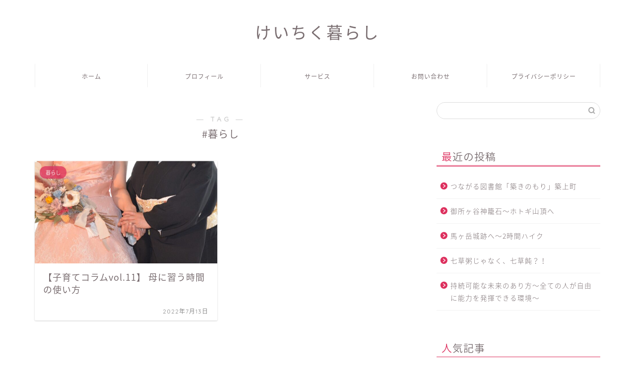

--- FILE ---
content_type: text/html; charset=UTF-8
request_url: https://keichiku-gurashi.com/tag/%E6%9A%AE%E3%82%89%E3%81%97
body_size: 26031
content:
<!DOCTYPE html>
<html lang="ja">
<head prefix="og: http://ogp.me/ns# fb: http://ogp.me/ns/fb# article: http://ogp.me/ns/article#">
<meta charset="utf-8">
<meta http-equiv="X-UA-Compatible" content="IE=edge">
<meta name="viewport" content="width=device-width, initial-scale=1">
<!-- ここからOGP -->
<meta property="og:type" content="blog">
		<meta property="og:title" content="#暮らしタグの記事一覧｜京築（けいちく）暮らし">
	<meta property="og:url" content="https://keichiku-gurashi.com/tag/%e4%b8%bb%e5%a9%a6%e3%81%ae%e6%99%82%e9%96%93">
			<meta property="og:image" content="https://keichiku-gurashi.com/wp-content/uploads/2022/05/3566019_s.jpg">
	<meta property="og:site_name" content="京築（けいちく）暮らし">
<meta property="fb:admins" content="keichikumamawriter">
<meta name="twitter:card" content="summary_large_image">
	<meta name="twitter:site" content="@keichikugurashi">
<!-- ここまでOGP --> 

<link rel="shortcut icon" href="https://keichiku-gurashi.com/wp-content/themes/jin/favicon.ico">
<link rel="canonical" href="https://keichiku-gurashi.com">
<title>【#暮らし】タグの記事一覧｜京築（けいちく）暮らし</title>
<meta name='robots' content='max-image-preview:large' />
<link rel='dns-prefetch' href='//webfonts.xserver.jp' />
<link rel='dns-prefetch' href='//cdnjs.cloudflare.com' />
<link rel='dns-prefetch' href='//use.fontawesome.com' />
<link rel="alternate" type="application/rss+xml" title="京築（けいちく）暮らし &raquo; フィード" href="https://keichiku-gurashi.com/feed" />
<link rel="alternate" type="application/rss+xml" title="京築（けいちく）暮らし &raquo; コメントフィード" href="https://keichiku-gurashi.com/comments/feed" />
<script type="text/javascript" id="wpp-js" src="https://keichiku-gurashi.com/wp-content/plugins/wordpress-popular-posts/assets/js/wpp.min.js?ver=7.3.6" data-sampling="0" data-sampling-rate="100" data-api-url="https://keichiku-gurashi.com/wp-json/wordpress-popular-posts" data-post-id="0" data-token="837cd791a8" data-lang="0" data-debug="0"></script>
<link rel="alternate" type="application/rss+xml" title="京築（けいちく）暮らし &raquo; #暮らし タグのフィード" href="https://keichiku-gurashi.com/tag/%e6%9a%ae%e3%82%89%e3%81%97/feed" />
<style id='wp-img-auto-sizes-contain-inline-css' type='text/css'>
img:is([sizes=auto i],[sizes^="auto," i]){contain-intrinsic-size:3000px 1500px}
/*# sourceURL=wp-img-auto-sizes-contain-inline-css */
</style>
<link rel='stylesheet' id='sbi_styles-css' href='https://keichiku-gurashi.com/wp-content/plugins/instagram-feed/css/sbi-styles.min.css?ver=6.10.0' type='text/css' media='all' />
<style id='wp-emoji-styles-inline-css' type='text/css'>

	img.wp-smiley, img.emoji {
		display: inline !important;
		border: none !important;
		box-shadow: none !important;
		height: 1em !important;
		width: 1em !important;
		margin: 0 0.07em !important;
		vertical-align: -0.1em !important;
		background: none !important;
		padding: 0 !important;
	}
/*# sourceURL=wp-emoji-styles-inline-css */
</style>
<link rel='stylesheet' id='contact-form-7-css' href='https://keichiku-gurashi.com/wp-content/plugins/contact-form-7/includes/css/styles.css?ver=6.1.4' type='text/css' media='all' />
<link rel='stylesheet' id='ppress-frontend-css' href='https://keichiku-gurashi.com/wp-content/plugins/wp-user-avatar/assets/css/frontend.min.css?ver=4.16.8' type='text/css' media='all' />
<link rel='stylesheet' id='ppress-flatpickr-css' href='https://keichiku-gurashi.com/wp-content/plugins/wp-user-avatar/assets/flatpickr/flatpickr.min.css?ver=4.16.8' type='text/css' media='all' />
<link rel='stylesheet' id='ppress-select2-css' href='https://keichiku-gurashi.com/wp-content/plugins/wp-user-avatar/assets/select2/select2.min.css?ver=6.9' type='text/css' media='all' />
<link rel='stylesheet' id='wordpress-popular-posts-css-css' href='https://keichiku-gurashi.com/wp-content/plugins/wordpress-popular-posts/assets/css/wpp.css?ver=7.3.6' type='text/css' media='all' />
<link rel='stylesheet' id='parent-style-css' href='https://keichiku-gurashi.com/wp-content/themes/jin/style.css?ver=6.9' type='text/css' media='all' />
<link rel='stylesheet' id='theme-style-css' href='https://keichiku-gurashi.com/wp-content/themes/jin-child/style.css?ver=6.9' type='text/css' media='all' />
<link rel='stylesheet' id='fontawesome-style-css' href='https://use.fontawesome.com/releases/v5.6.3/css/all.css?ver=6.9' type='text/css' media='all' />
<link rel='stylesheet' id='swiper-style-css' href='https://cdnjs.cloudflare.com/ajax/libs/Swiper/4.0.7/css/swiper.min.css?ver=6.9' type='text/css' media='all' />
<script type="text/javascript" src="https://keichiku-gurashi.com/wp-includes/js/jquery/jquery.min.js?ver=3.7.1" id="jquery-core-js"></script>
<script type="text/javascript" src="https://keichiku-gurashi.com/wp-includes/js/jquery/jquery-migrate.min.js?ver=3.4.1" id="jquery-migrate-js"></script>
<script type="text/javascript" src="//webfonts.xserver.jp/js/xserverv3.js?fadein=0&amp;ver=2.0.9" id="typesquare_std-js"></script>
<script type="text/javascript" src="https://keichiku-gurashi.com/wp-content/plugins/wp-user-avatar/assets/flatpickr/flatpickr.min.js?ver=4.16.8" id="ppress-flatpickr-js"></script>
<script type="text/javascript" src="https://keichiku-gurashi.com/wp-content/plugins/wp-user-avatar/assets/select2/select2.min.js?ver=4.16.8" id="ppress-select2-js"></script>
<link rel="https://api.w.org/" href="https://keichiku-gurashi.com/wp-json/" /><link rel="alternate" title="JSON" type="application/json" href="https://keichiku-gurashi.com/wp-json/wp/v2/tags/216" />            <style id="wpp-loading-animation-styles">@-webkit-keyframes bgslide{from{background-position-x:0}to{background-position-x:-200%}}@keyframes bgslide{from{background-position-x:0}to{background-position-x:-200%}}.wpp-widget-block-placeholder,.wpp-shortcode-placeholder{margin:0 auto;width:60px;height:3px;background:#dd3737;background:linear-gradient(90deg,#dd3737 0%,#571313 10%,#dd3737 100%);background-size:200% auto;border-radius:3px;-webkit-animation:bgslide 1s infinite linear;animation:bgslide 1s infinite linear}</style>
            	<style type="text/css">
		#wrapper {
			background-color: #fff;
			background-image: url();
					}

		.related-entry-headline-text span:before,
		#comment-title span:before,
		#reply-title span:before {
			background-color: #dd305e;
			border-color: #dd305e !important;
		}

		#breadcrumb:after,
		#page-top a {
			background-color: #ffffff;
		}

		footer {
			background-color: #ffffff;
		}

		.footer-inner a,
		#copyright,
		#copyright-center {
			border-color: #7a6e71 !important;
			color: #7a6e71 !important;
		}

		#footer-widget-area {
			border-color: #7a6e71 !important;
		}

		.page-top-footer a {
			color: #ffffff !important;
		}

		#breadcrumb ul li,
		#breadcrumb ul li a {
			color: #ffffff !important;
		}

		body,
		a,
		a:link,
		a:visited,
		.my-profile,
		.widgettitle,
		.tabBtn-mag label {
			color: #7a6e71;
		}

		a:hover {
			color: #008db7;
		}

		.widget_nav_menu ul>li>a:before,
		.widget_categories ul>li>a:before,
		.widget_pages ul>li>a:before,
		.widget_recent_entries ul>li>a:before,
		.widget_archive ul>li>a:before,
		.widget_archive form:after,
		.widget_categories form:after,
		.widget_nav_menu ul>li>ul.sub-menu>li>a:before,
		.widget_categories ul>li>.children>li>a:before,
		.widget_pages ul>li>.children>li>a:before,
		.widget_nav_menu ul>li>ul.sub-menu>li>ul.sub-menu li>a:before,
		.widget_categories ul>li>.children>li>.children li>a:before,
		.widget_pages ul>li>.children>li>.children li>a:before {
			color: #dd305e;
		}

		.widget_nav_menu ul .sub-menu .sub-menu li a:before {
			background-color: #7a6e71 !important;
		}

		.d--labeling-act-border {
			border-color: rgba(122, 110, 113, 0.18);
		}

		.c--labeling-act.d--labeling-act-solid {
			background-color: rgba(122, 110, 113, 0.06);
		}

		.a--labeling-act {
			color: rgba(122, 110, 113, 0.6);
		}

		.a--labeling-small-act span {
			background-color: rgba(122, 110, 113, 0.21);
		}

		.c--labeling-act.d--labeling-act-strong {
			background-color: rgba(122, 110, 113, 0.045);
		}

		.d--labeling-act-strong .a--labeling-act {
			color: rgba(122, 110, 113, 0.75);
		}


		footer .footer-widget,
		footer .footer-widget a,
		footer .footer-widget ul li,
		.footer-widget.widget_nav_menu ul>li>a:before,
		.footer-widget.widget_categories ul>li>a:before,
		.footer-widget.widget_recent_entries ul>li>a:before,
		.footer-widget.widget_pages ul>li>a:before,
		.footer-widget.widget_archive ul>li>a:before,
		footer .widget_tag_cloud .tagcloud a:before {
			color: #7a6e71 !important;
			border-color: #7a6e71 !important;
		}

		footer .footer-widget .widgettitle {
			color: #7a6e71 !important;
			border-color: #dd305e !important;
		}

		footer .widget_nav_menu ul .children .children li a:before,
		footer .widget_categories ul .children .children li a:before,
		footer .widget_nav_menu ul .sub-menu .sub-menu li a:before {
			background-color: #7a6e71 !important;
		}

		#drawernav a:hover,
		.post-list-title,
		#prev-next p,
		#toc_container .toc_list li a {
			color: #7a6e71 !important;
		}

		#header-box {
			background-color: #ffffff;
		}

		@media (min-width: 768px) {

			#header-box .header-box10-bg:before,
			#header-box .header-box11-bg:before {
				border-radius: 2px;
			}
		}

		@media (min-width: 768px) {
			.top-image-meta {
				margin-top: calc(0px - 30px);
			}
		}

		@media (min-width: 1200px) {
			.top-image-meta {
				margin-top: calc(0px);
			}
		}

		.pickup-contents:before {
			background-color: #ffffff !important;
		}

		.main-image-text {
			color: #555;
		}

		.main-image-text-sub {
			color: #555;
		}

		@media (min-width: 481px) {
			#site-info {
				padding-top: 40px !important;
				padding-bottom: 40px !important;
			}
		}

		#site-info span a {
			color: #7a6e71 !important;
		}

		#headmenu .headsns .line a svg {
			fill: #f4f4f4 !important;
		}

		#headmenu .headsns a,
		#headmenu {
			color: #f4f4f4 !important;
			border-color: #f4f4f4 !important;
		}

		.profile-follow .line-sns a svg {
			fill: #dd305e !important;
		}

		.profile-follow .line-sns a:hover svg {
			fill: #dd305e !important;
		}

		.profile-follow a {
			color: #dd305e !important;
			border-color: #dd305e !important;
		}

		.profile-follow a:hover,
		#headmenu .headsns a:hover {
			color: #dd305e !important;
			border-color: #dd305e !important;
		}

		.search-box:hover {
			color: #dd305e !important;
			border-color: #dd305e !important;
		}

		#header #headmenu .headsns .line a:hover svg {
			fill: #dd305e !important;
		}

		.cps-icon-bar,
		#navtoggle:checked+.sp-menu-open .cps-icon-bar {
			background-color: #7a6e71;
		}

		#nav-container {
			background-color: #ffffff;
		}

		.menu-box .menu-item svg {
			fill: #7a6e71;
		}

		#drawernav ul.menu-box>li>a,
		#drawernav2 ul.menu-box>li>a,
		#drawernav3 ul.menu-box>li>a,
		#drawernav4 ul.menu-box>li>a,
		#drawernav5 ul.menu-box>li>a,
		#drawernav ul.menu-box>li.menu-item-has-children:after,
		#drawernav2 ul.menu-box>li.menu-item-has-children:after,
		#drawernav3 ul.menu-box>li.menu-item-has-children:after,
		#drawernav4 ul.menu-box>li.menu-item-has-children:after,
		#drawernav5 ul.menu-box>li.menu-item-has-children:after {
			color: #7a6e71 !important;
		}

		#drawernav ul.menu-box li a,
		#drawernav2 ul.menu-box li a,
		#drawernav3 ul.menu-box li a,
		#drawernav4 ul.menu-box li a,
		#drawernav5 ul.menu-box li a {
			font-size: 12px !important;
		}

		#drawernav3 ul.menu-box>li {
			color: #7a6e71 !important;
		}

		#drawernav4 .menu-box>.menu-item>a:after,
		#drawernav3 .menu-box>.menu-item>a:after,
		#drawernav .menu-box>.menu-item>a:after {
			background-color: #7a6e71 !important;
		}

		#drawernav2 .menu-box>.menu-item:hover,
		#drawernav5 .menu-box>.menu-item:hover {
			border-top-color: #dd305e !important;
		}

		.cps-info-bar a {
			background-color: #ffcd44 !important;
		}

		@media (min-width: 768px) {
			#main-contents-one .post-list-mag .post-list-item {
				width: 32%;
			}

			#main-contents-one .post-list-mag .post-list-item:not(:nth-child(3n)) {
				margin-right: 2%;
			}

			.tabBtn-mag {
				width: 85%;
				margin-bottom: 40px;
			}

			.tabBtn-mag label {
				padding: 10px 20px;
			}
		}

		@media (min-width: 768px) {

			#tab-1:checked~.tabBtn-mag li [for="tab-1"]:after,
			#tab-2:checked~.tabBtn-mag li [for="tab-2"]:after,
			#tab-3:checked~.tabBtn-mag li [for="tab-3"]:after,
			#tab-4:checked~.tabBtn-mag li [for="tab-4"]:after {
				border-top-color: #dd305e !important;
			}

			.tabBtn-mag label {
				border-bottom-color: #dd305e !important;
			}
		}

		#tab-1:checked~.tabBtn-mag li [for="tab-1"],
		#tab-2:checked~.tabBtn-mag li [for="tab-2"],
		#tab-3:checked~.tabBtn-mag li [for="tab-3"],
		#tab-4:checked~.tabBtn-mag li [for="tab-4"],
		#prev-next a.next:after,
		#prev-next a.prev:after,
		.more-cat-button a:hover span:before {
			background-color: #dd305e !important;
		}


		.swiper-slide .post-list-cat,
		.post-list-mag .post-list-cat,
		.post-list-mag3col .post-list-cat,
		.post-list-mag-sp1col .post-list-cat,
		.swiper-pagination-bullet-active,
		.pickup-cat,
		.post-list .post-list-cat,
		#breadcrumb .bcHome a:hover span:before,
		.popular-item:nth-child(1) .pop-num,
		.popular-item:nth-child(2) .pop-num,
		.popular-item:nth-child(3) .pop-num {
			background-color: #dd305e !important;
		}

		.sidebar-btn a,
		.profile-sns-menu {
			background-color: #dd305e !important;
		}

		.sp-sns-menu a,
		.pickup-contents-box a:hover .pickup-title {
			border-color: #dd305e !important;
			color: #dd305e !important;
		}

		.pro-line svg {
			fill: #dd305e !important;
		}

		.cps-post-cat a,
		.meta-cat,
		.popular-cat {
			background-color: #dd305e !important;
			border-color: #dd305e !important;
		}

		.tagicon,
		.tag-box a,
		#toc_container .toc_list>li,
		#toc_container .toc_title {
			color: #dd305e !important;
		}

		.widget_tag_cloud a::before {
			color: #7a6e71 !important;
		}

		.tag-box a,
		#toc_container:before {
			border-color: #dd305e !important;
		}

		.cps-post-cat a:hover {
			color: #008db7 !important;
		}

		.pagination li:not([class*="current"]) a:hover,
		.widget_tag_cloud a:hover {
			background-color: #dd305e !important;
		}

		.pagination li:not([class*="current"]) a:hover {
			opacity: 0.5 !important;
		}

		.pagination li.current a {
			background-color: #dd305e !important;
			border-color: #dd305e !important;
		}

		.nextpage a:hover span {
			color: #dd305e !important;
			border-color: #dd305e !important;
		}

		.cta-content:before {
			background-color: #fff2f5 !important;
		}

		.cta-text,
		.info-title {
			color: #7a6e71 !important;
		}

		#footer-widget-area.footer_style1 .widgettitle {
			border-color: #dd305e !important;
		}

		.sidebar_style1 .widgettitle,
		.sidebar_style5 .widgettitle {
			border-color: #dd305e !important;
		}

		.sidebar_style2 .widgettitle,
		.sidebar_style4 .widgettitle,
		.sidebar_style6 .widgettitle,
		#home-bottom-widget .widgettitle,
		#home-top-widget .widgettitle,
		#post-bottom-widget .widgettitle,
		#post-top-widget .widgettitle {
			background-color: #dd305e !important;
		}

		#home-bottom-widget .widget_search .search-box input[type="submit"],
		#home-top-widget .widget_search .search-box input[type="submit"],
		#post-bottom-widget .widget_search .search-box input[type="submit"],
		#post-top-widget .widget_search .search-box input[type="submit"] {
			background-color: #dd305e !important;
		}

		.tn-logo-size {
			font-size: 240% !important;
		}

		@media (min-width: 481px) {
			.tn-logo-size img {
				width: calc(240%*0.5) !important;
			}
		}

		@media (min-width: 768px) {
			.tn-logo-size img {
				width: calc(240%*2.2) !important;
			}
		}

		@media (min-width: 1200px) {
			.tn-logo-size img {
				width: 240% !important;
			}
		}

		.sp-logo-size {
			font-size: 140% !important;
		}

		.sp-logo-size img {
			width: 140% !important;
		}

		.cps-post-main ul>li:before,
		.cps-post-main ol>li:before {
			background-color: #dd305e !important;
		}

		.profile-card .profile-title {
			background-color: #dd305e !important;
		}

		.profile-card {
			border-color: #dd305e !important;
		}

		.cps-post-main a {
			color: #52ddcf;
		}

		.cps-post-main .marker {
			background: -webkit-linear-gradient(transparent 80%, #c3f7f2 0%);
			background: linear-gradient(transparent 80%, #c3f7f2 0%);
		}

		.cps-post-main .marker2 {
			background: -webkit-linear-gradient(transparent 80%, #ffe8f0 0%);
			background: linear-gradient(transparent 80%, #ffe8f0 0%);
		}

		.cps-post-main .jic-sc {
			color: #e9546b;
		}


		.simple-box1 {
			border-color: #ef9b9b !important;
		}

		.simple-box2 {
			border-color: #f2bf7d !important;
		}

		.simple-box3 {
			border-color: #b5e28a !important;
		}

		.simple-box4 {
			border-color: #7badd8 !important;
		}

		.simple-box4:before {
			background-color: #7badd8;
		}

		.simple-box5 {
			border-color: #e896c7 !important;
		}

		.simple-box5:before {
			background-color: #e896c7;
		}

		.simple-box6 {
			background-color: #fffdef !important;
		}

		.simple-box7 {
			border-color: #def1f9 !important;
		}

		.simple-box7:before {
			background-color: #def1f9 !important;
		}

		.simple-box8 {
			border-color: #96ddc1 !important;
		}

		.simple-box8:before {
			background-color: #96ddc1 !important;
		}

		.simple-box9:before {
			background-color: #e1c0e8 !important;
		}

		.simple-box9:after {
			border-color: #e1c0e8 #e1c0e8 #fff #fff !important;
		}

		.kaisetsu-box1:before,
		.kaisetsu-box1-title {
			background-color: #ffb49e !important;
		}

		.kaisetsu-box2 {
			border-color: #89c2f4 !important;
		}

		.kaisetsu-box2-title {
			background-color: #89c2f4 !important;
		}

		.kaisetsu-box4 {
			border-color: #ea91a9 !important;
		}

		.kaisetsu-box4-title {
			background-color: #ea91a9 !important;
		}

		.kaisetsu-box5:before {
			background-color: #57b3ba !important;
		}

		.kaisetsu-box5-title {
			background-color: #57b3ba !important;
		}

		.concept-box1 {
			border-color: #85db8f !important;
		}

		.concept-box1:after {
			background-color: #85db8f !important;
		}

		.concept-box1:before {
			content: "ポイント" !important;
			color: #85db8f !important;
		}

		.concept-box2 {
			border-color: #f7cf6a !important;
		}

		.concept-box2:after {
			background-color: #f7cf6a !important;
		}

		.concept-box2:before {
			content: "注意点" !important;
			color: #f7cf6a !important;
		}

		.concept-box3 {
			border-color: #86cee8 !important;
		}

		.concept-box3:after {
			background-color: #86cee8 !important;
		}

		.concept-box3:before {
			content: "良い例" !important;
			color: #86cee8 !important;
		}

		.concept-box4 {
			border-color: #ed8989 !important;
		}

		.concept-box4:after {
			background-color: #ed8989 !important;
		}

		.concept-box4:before {
			content: "悪い例" !important;
			color: #ed8989 !important;
		}

		.concept-box5 {
			border-color: #9e9e9e !important;
		}

		.concept-box5:after {
			background-color: #9e9e9e !important;
		}

		.concept-box5:before {
			content: "参考" !important;
			color: #9e9e9e !important;
		}

		.concept-box6 {
			border-color: #8eaced !important;
		}

		.concept-box6:after {
			background-color: #8eaced !important;
		}

		.concept-box6:before {
			content: "メモ" !important;
			color: #8eaced !important;
		}

		.innerlink-box1,
		.blog-card {
			border-color: #73bc9b !important;
		}

		.innerlink-box1-title {
			background-color: #73bc9b !important;
			border-color: #73bc9b !important;
		}

		.innerlink-box1:before,
		.blog-card-hl-box {
			background-color: #73bc9b !important;
		}

		.concept-box1:before,
		.concept-box2:before,
		.concept-box3:before,
		.concept-box4:before,
		.concept-box5:before,
		.concept-box6:before {
			background-color: #fff;
			background-image: url();
		}

		.concept-box1:after,
		.concept-box2:after,
		.concept-box3:after,
		.concept-box4:after,
		.concept-box5:after,
		.concept-box6:after {
			border-color: #fff;
			border-image: url() 27 23 / 50px 30px / 1rem round space0 / 5px 5px;
		}

		.jin-ac-box01-title::after {
			color: #dd305e;
		}

		.color-button01 a,
		.color-button01 a:hover,
		.color-button01:before {
			background-color: #52ddcf !important;
		}

		.top-image-btn-color a,
		.top-image-btn-color a:hover,
		.top-image-btn-color:before {
			background-color: #ffcd44 !important;
		}

		.color-button02 a,
		.color-button02 a:hover,
		.color-button02:before {
			background-color: #d9333f !important;
		}

		.color-button01-big a,
		.color-button01-big a:hover,
		.color-button01-big:before {
			background-color: #dd305e !important;
		}

		.color-button01-big a,
		.color-button01-big:before {
			border-radius: 5px !important;
		}

		.color-button01-big a {
			padding-top: 20px !important;
			padding-bottom: 20px !important;
		}

		.color-button02-big a,
		.color-button02-big a:hover,
		.color-button02-big:before {
			background-color: #83d159 !important;
		}

		.color-button02-big a,
		.color-button02-big:before {
			border-radius: 5px !important;
		}

		.color-button02-big a {
			padding-top: 20px !important;
			padding-bottom: 20px !important;
		}

		.color-button01-big {
			width: 75% !important;
		}

		.color-button02-big {
			width: 75% !important;
		}

		.top-image-btn-color:before,
		.color-button01:before,
		.color-button02:before,
		.color-button01-big:before,
		.color-button02-big:before {
			bottom: -1px;
			left: -1px;
			width: 100%;
			height: 100%;
			border-radius: 6px;
			box-shadow: 0px 1px 5px 0px rgba(0, 0, 0, 0.25);
			-webkit-transition: all .4s;
			transition: all .4s;
		}

		.top-image-btn-color a:hover,
		.color-button01 a:hover,
		.color-button02 a:hover,
		.color-button01-big a:hover,
		.color-button02-big a:hover {
			-webkit-transform: translateY(2px);
			transform: translateY(2px);
			-webkit-filter: brightness(0.95);
			filter: brightness(0.95);
		}

		.top-image-btn-color:hover:before,
		.color-button01:hover:before,
		.color-button02:hover:before,
		.color-button01-big:hover:before,
		.color-button02-big:hover:before {
			-webkit-transform: translateY(2px);
			transform: translateY(2px);
			box-shadow: none !important;
		}

		.h2-style01 h2,
		.h2-style02 h2:before,
		.h2-style03 h2,
		.h2-style04 h2:before,
		.h2-style05 h2,
		.h2-style07 h2:before,
		.h2-style07 h2:after,
		.h3-style03 h3:before,
		.h3-style02 h3:before,
		.h3-style05 h3:before,
		.h3-style07 h3:before,
		.h2-style08 h2:after,
		.h2-style10 h2:before,
		.h2-style10 h2:after,
		.h3-style02 h3:after,
		.h4-style02 h4:before {
			background-color: #dd305e !important;
		}

		.h3-style01 h3,
		.h3-style04 h3,
		.h3-style05 h3,
		.h3-style06 h3,
		.h4-style01 h4,
		.h2-style02 h2,
		.h2-style08 h2,
		.h2-style08 h2:before,
		.h2-style09 h2,
		.h4-style03 h4 {
			border-color: #dd305e !important;
		}

		.h2-style05 h2:before {
			border-top-color: #dd305e !important;
		}

		.h2-style06 h2:before,
		.sidebar_style3 .widgettitle:after {
			background-image: linear-gradient(-45deg,
					transparent 25%,
					#dd305e 25%,
					#dd305e 50%,
					transparent 50%,
					transparent 75%,
					#dd305e 75%,
					#dd305e);
		}

		.jin-h2-icons.h2-style02 h2 .jic:before,
		.jin-h2-icons.h2-style04 h2 .jic:before,
		.jin-h2-icons.h2-style06 h2 .jic:before,
		.jin-h2-icons.h2-style07 h2 .jic:before,
		.jin-h2-icons.h2-style08 h2 .jic:before,
		.jin-h2-icons.h2-style09 h2 .jic:before,
		.jin-h2-icons.h2-style10 h2 .jic:before,
		.jin-h3-icons.h3-style01 h3 .jic:before,
		.jin-h3-icons.h3-style02 h3 .jic:before,
		.jin-h3-icons.h3-style03 h3 .jic:before,
		.jin-h3-icons.h3-style04 h3 .jic:before,
		.jin-h3-icons.h3-style05 h3 .jic:before,
		.jin-h3-icons.h3-style06 h3 .jic:before,
		.jin-h3-icons.h3-style07 h3 .jic:before,
		.jin-h4-icons.h4-style01 h4 .jic:before,
		.jin-h4-icons.h4-style02 h4 .jic:before,
		.jin-h4-icons.h4-style03 h4 .jic:before,
		.jin-h4-icons.h4-style04 h4 .jic:before {
			color: #dd305e;
		}

		@media all and (-ms-high-contrast:none) {

			*::-ms-backdrop,
			.color-button01:before,
			.color-button02:before,
			.color-button01-big:before,
			.color-button02-big:before {
				background-color: #595857 !important;
			}
		}

		.jin-lp-h2 h2,
		.jin-lp-h2 h2 {
			background-color: transparent !important;
			border-color: transparent !important;
			color: #7a6e71 !important;
		}

		.jincolumn-h3style2 {
			border-color: #dd305e !important;
		}

		.jinlph2-style1 h2:first-letter {
			color: #dd305e !important;
		}

		.jinlph2-style2 h2,
		.jinlph2-style3 h2 {
			border-color: #dd305e !important;
		}

		.jin-photo-title .jin-fusen1-down,
		.jin-photo-title .jin-fusen1-even,
		.jin-photo-title .jin-fusen1-up {
			border-left-color: #dd305e;
		}

		.jin-photo-title .jin-fusen2,
		.jin-photo-title .jin-fusen3 {
			background-color: #dd305e;
		}

		.jin-photo-title .jin-fusen2:before,
		.jin-photo-title .jin-fusen3:before {
			border-top-color: #dd305e;
		}

		.has-huge-font-size {
			font-size: 42px !important;
		}

		.has-large-font-size {
			font-size: 36px !important;
		}

		.has-medium-font-size {
			font-size: 20px !important;
		}

		.has-normal-font-size {
			font-size: 16px !important;
		}

		.has-small-font-size {
			font-size: 13px !important;
		}
	</style>
<!-- Instagram Feed CSS -->
<style type="text/css">
@media screen and (max-width: 559px) {
  #sb_instagram.sbi_col_4.sbi_disable_mobile #sbi_images .sbi_item {
    width: 50%;
  }
}
</style>
<script async src="https://pagead2.googlesyndication.com/pagead/js/adsbygoogle.js?client=ca-pub-6240456628855187"
     crossorigin="anonymous"></script>	<style type="text/css">
		/*<!-- rtoc -->*/
		.rtoc-mokuji-content {
			background-color: #ffffff;
		}

		.rtoc-mokuji-content.frame1 {
			border: 1px solid #ff7fa1;
		}

		.rtoc-mokuji-content #rtoc-mokuji-title {
			color: #ff7fa1;
		}

		.rtoc-mokuji-content .rtoc-mokuji li>a {
			color: #877179;
		}

		.rtoc-mokuji-content .mokuji_ul.level-1>.rtoc-item::before {
			background-color: #68d6cb !important;
		}

		.rtoc-mokuji-content .mokuji_ul.level-2>.rtoc-item::before {
			background-color: #68d6cb !important;
		}

		.rtoc-mokuji-content.frame2::before,
		.rtoc-mokuji-content.frame3,
		.rtoc-mokuji-content.frame4,
		.rtoc-mokuji-content.frame5 {
			border-color: #ff7fa1 !important;
		}

		.rtoc-mokuji-content.frame5::before,
		.rtoc-mokuji-content.frame5::after {
			background-color: #ff7fa1;
		}

		.widget_block #rtoc-mokuji-widget-wrapper .rtoc-mokuji.level-1 .rtoc-item.rtoc-current:after,
		.widget #rtoc-mokuji-widget-wrapper .rtoc-mokuji.level-1 .rtoc-item.rtoc-current:after,
		#scrollad #rtoc-mokuji-widget-wrapper .rtoc-mokuji.level-1 .rtoc-item.rtoc-current:after,
		#sideBarTracking #rtoc-mokuji-widget-wrapper .rtoc-mokuji.level-1 .rtoc-item.rtoc-current:after {
			background-color: #68d6cb !important;
		}

		.cls-1,
		.cls-2 {
			stroke: #ff7fa1;
		}

		.rtoc-mokuji-content .decimal_ol.level-2>.rtoc-item::before,
		.rtoc-mokuji-content .mokuji_ol.level-2>.rtoc-item::before,
		.rtoc-mokuji-content .decimal_ol.level-2>.rtoc-item::after,
		.rtoc-mokuji-content .decimal_ol.level-2>.rtoc-item::after {
			color: #68d6cb;
			background-color: #68d6cb;
		}

		.rtoc-mokuji-content .rtoc-mokuji.level-1>.rtoc-item::before {
			color: #68d6cb;
		}

		.rtoc-mokuji-content .decimal_ol>.rtoc-item::after {
			background-color: #68d6cb;
		}

		.rtoc-mokuji-content .decimal_ol>.rtoc-item::before {
			color: #68d6cb;
		}

		/*rtoc_return*/
		#rtoc_return a::before {
			background-image: url(https://keichiku-gurashi.com/wp-content/plugins/rich-table-of-content/include/../img/rtoc_return.png);
		}

		#rtoc_return a {
			background-color: #ff7fa1 !important;
		}

		/* アクセントポイント */
		.rtoc-mokuji-content .level-1>.rtoc-item #rtocAC.accent-point::after {
			background-color: #68d6cb;
		}

		.rtoc-mokuji-content .level-2>.rtoc-item #rtocAC.accent-point::after {
			background-color: #68d6cb;
		}
		.rtoc-mokuji-content.frame6,
		.rtoc-mokuji-content.frame7::before,
		.rtoc-mokuji-content.frame8::before {
			border-color: #ff7fa1;
		}

		.rtoc-mokuji-content.frame6 #rtoc-mokuji-title,
		.rtoc-mokuji-content.frame7 #rtoc-mokuji-title::after {
			background-color: #ff7fa1;
		}

		#rtoc-mokuji-wrapper.rtoc-mokuji-content.rtoc_h2_timeline .mokuji_ol.level-1>.rtoc-item::after,
		#rtoc-mokuji-wrapper.rtoc-mokuji-content.rtoc_h2_timeline .level-1.decimal_ol>.rtoc-item::after,
		#rtoc-mokuji-wrapper.rtoc-mokuji-content.rtoc_h3_timeline .mokuji_ol.level-2>.rtoc-item::after,
		#rtoc-mokuji-wrapper.rtoc-mokuji-content.rtoc_h3_timeline .mokuji_ol.level-2>.rtoc-item::after,
		.rtoc-mokuji-content.frame7 #rtoc-mokuji-title span::after {
			background-color: #68d6cb;
		}

		.widget #rtoc-mokuji-wrapper.rtoc-mokuji-content.frame6 #rtoc-mokuji-title {
			color: #ff7fa1;
			background-color: #ffffff;
		}
	</style>
			<style type="text/css" id="wp-custom-css">
			.widgettitle::first-letter{
	color:#dd305e;
}
.post-list-mag .post-list-item .post-list-inner .post-list-meta .post-list-cat, .post-list-mag3col .post-list-item .post-list-inner .post-list-meta .post-list-cat{
	opacity:0.75;
}

#breadcrumb:after{
	background-color:#ddd;
}
#breadcrumb ul li a,
#breadcrumb ul li,
#page-top a{
	color:rgba(0,0,0,0.5)!important;
}

@media (max-width: 767px) {
.headcopy{
	font-weight:200;
	font-size:0.6em;
	margin-top:10px;
	display:none;
}
}
@media (min-width: 768px) {
.headcopy{
	font-weight:100;
	font-size:0.6em;
	margin-top:30px;
}
}

/* プロフィールのカスタマイズ */
/* 背景を装飾 */
.my-profile,.widget-profile{
background-color:#ffefd5!important;
}

.pickup-image,
.new-entry-item .eyecatch,
.post-list-thumb {
    position: relative;
    overflow: hidden;
    width: 100%;
}
.pickup-image:before,
.new-entry-item .eyecatch:before,
.post-list-thumb:before {
    content:"";
    display: block;
    padding-top: 56.25%; /* 4:3 */
}
.pickup-image img,
.new-entry-item .eyecatch img,
.post-list-thumb img {
    position: absolute;
    top: 50%;
    left: 50%;
   -webkit-transform: translate(-50%, -50%) !important;
   transform: translate(-50%, -50%) !important;
}

/*ランキング順位表示*/
ul.wpp-list li {
    border-bottom: 1px dashed #77776E;
    position: relative;
    list-style: none;
}
/*記事タイトル*/
ul.wpp-list li a.wpp-post-title {
    display: block;
    text-decoration: none;
    font-size: 15px;
    color: #333;
    margin: 10px 10px 10px 0px;
}
ul.wpp-list li a.wpp-post-title:hover {
    color: #3fa3ff;
}
/*アイキャッチ*/
ul.wpp-list li img {
    margin: 10px;
}
/*ランキングカウンター*/
ul.wpp-list li:before {
    content: counter(wpp-count);
    display: block;
    position: absolute;
    font-size: 13px;
    font-weight: bold;
    color: #fff;
    background-color: #555;
    padding: 3px 10px;
    border-radius:50%;
    z-index: 1;
}
/*カウント数*/
ul.wpp-list li {
    counter-increment: wpp-count;
}
/*ランキング1〜3の色変更*/
ul.wpp-list li:nth-child(1):before{
    background-color: #EFAF00;
}
ul.wpp-list li:nth-child(2):before{
    background-color: #9EACB4;
}
ul.wpp-list li:nth-child(3):before{
    background-color: #BA6E40;
}		</style>
			
<!--カエレバCSS-->
<!--アプリーチCSS-->

<!-- Global site tag (gtag.js) - Google Analytics -->
<script async src="https://www.googletagmanager.com/gtag/js?id=UA-171507650-1"></script>
<script>
  window.dataLayer = window.dataLayer || [];
  function gtag(){dataLayer.push(arguments);}
  gtag('js', new Date());

  gtag('config', 'UA-171507650-1');
</script>

<meta name="google-site-verification" content="WB4QQhRzd5r7LrJA0x2qNzqjVzcjHEUU_JJ9zPDo00c" />

<script async src="https://pagead2.googlesyndication.com/pagead/js/adsbygoogle.js?client=ca-pub-6240456628855187"
     crossorigin="anonymous"></script>

<!-- Google tag (gtag.js) -->
<script async src="https://www.googletagmanager.com/gtag/js?id=G-P41R8C1KJY"></script>
<script>
  window.dataLayer = window.dataLayer || [];
  function gtag(){dataLayer.push(arguments);}
  gtag('js', new Date());

  gtag('config', 'G-P41R8C1KJY');
</script>
<link rel='stylesheet' id='rtoc_style-css' href='https://keichiku-gurashi.com/wp-content/plugins/rich-table-of-content/css/rtoc_style.css?ver=6.9' type='text/css' media='all' />
</head>
<body class="archive tag tag-216 wp-theme-jin wp-child-theme-jin-child" id="nts-style">

<div id="wrapper">

		
	<div id="scroll-content" class="animate-off">
	
		<!--ヘッダー-->

					<div id="header-box" class="tn_on header-box animate-off">
	<div id="header" class="header-type2 header animate-off">
		
		<div id="site-info" class="ef">
												<span class="tn-logo-size"><a href='https://keichiku-gurashi.com/' title='京築（けいちく）暮らし' rel='home'>けいちく暮らし</a></span>
									</div>

	
		
	</div>
	
		
</div>

	

	
	<!--ヘッダー画像-->
													<!--ヘッダー画像-->

	
	<!--グローバルナビゲーション layout1-->
				<div id="nav-container" class="header-style5-animate animate-off">
			<div id="drawernav2" class="ef">
				<nav class="fixed-content"><ul class="menu-box"><li class="menu-item menu-item-type-custom menu-item-object-custom menu-item-home menu-item-10"><a href="http://keichiku-gurashi.com">ホーム</a></li>
<li class="menu-item menu-item-type-custom menu-item-object-custom menu-item-11"><a href="https://keichiku-gurashi.com/profiles">プロフィール</a></li>
<li class="menu-item menu-item-type-custom menu-item-object-custom menu-item-12"><a href="https://keichiku-gurashi.com/profile#rtoc-3">サービス</a></li>
<li class="menu-item menu-item-type-custom menu-item-object-custom menu-item-13"><a href="https://keichiku-gurashi.com/contact">お問い合わせ</a></li>
<li class="menu-item menu-item-type-post_type menu-item-object-page menu-item-5832"><a href="https://keichiku-gurashi.com/privacy-policy-2">プライバシーポリシー</a></li>
</ul></nav>			</div>
		</div>
				<!--グローバルナビゲーション layout1-->
		
		<!--ヘッダー-->

		<div class="clearfix"></div>

			
														
		
	<div id="contents">
		
		<!--メインコンテンツ-->
		<main id="main-contents" class="main-contents article_style2 animate-off" itemscope itemtype="https://schema.org/Blog">
			<section class="cps-post-box hentry">
				<header class="archive-post-header">
											<span class="archive-title-sub ef">― TAG ―</span>
						<h1 class="archive-title entry-title" itemprop="headline">#暮らし</h1>
										<div class="cps-post-meta vcard">
						<span class="writer fn" itemprop="author" itemscope itemtype="https://schema.org/Person"><span itemprop="name">ひみちゃん</span></span>
					</div>
				</header>
			</section>

			<section class="entry-content archive-box">
				<div class="toppost-list-box-simple">

	<div class="post-list-mag">
				<article class="post-list-item" itemscope itemtype="https://schema.org/BlogPosting">
	<a class="post-list-link" rel="bookmark" href="https://keichiku-gurashi.com/column-mamatime" itemprop='mainEntityOfPage'>
		<div class="post-list-inner">
			<div class="post-list-thumb" itemprop="image" itemscope itemtype="https://schema.org/ImageObject">
															<img src="https://keichiku-gurashi.com/wp-content/uploads/2022/05/hand-640x360.jpg" class="attachment-small_size size-small_size wp-post-image" alt="" width ="368" height ="207" decoding="async" fetchpriority="high" />						<meta itemprop="url" content="https://keichiku-gurashi.com/wp-content/uploads/2022/05/hand-640x360.jpg">
						<meta itemprop="width" content="640">
						<meta itemprop="height" content="360">
												</div>
			<div class="post-list-meta vcard">
								<span class="post-list-cat category-life" style="background-color:!important;" itemprop="keywords">暮らし</span>
				
				<h2 class="post-list-title entry-title" itemprop="headline">【子育てコラムvol.11】 母に習う時間の使い方</h2>

									<span class="post-list-date date updated ef" itemprop="datePublished dateModified" datetime="2022-07-13" content="2022-07-13">2022年7月13日</span>
				
				<span class="writer fn" itemprop="author" itemscope itemtype="https://schema.org/Person"><span itemprop="name">ひみちゃん</span></span>

				<div class="post-list-publisher" itemprop="publisher" itemscope itemtype="https://schema.org/Organization">
					<span itemprop="logo" itemscope itemtype="https://schema.org/ImageObject">
						<span itemprop="url"></span>
					</span>
					<span itemprop="name">京築（けいちく）暮らし</span>
				</div>
			</div>
		</div>
	</a>
</article>		
		<section class="pager-top">
					</section>
	</div>
</div>			</section>
			
					</main>

		<!--サイドバー-->
<div id="sidebar" class="sideber sidebar_style5 animate-off" role="complementary" itemscope itemtype="https://schema.org/WPSideBar">
		
	<div id="search-2" class="widget widget_search"><form class="search-box" role="search" method="get" id="searchform" action="https://keichiku-gurashi.com/">
	<input type="search" placeholder="" class="text search-text" value="" name="s" id="s">
	<input type="submit" id="searchsubmit" value="&#xe931;">
</form>
</div>
		<div id="recent-posts-2" class="widget widget_recent_entries">
		<div class="widgettitle ef">最近の投稿</div>
		<ul>
											<li>
					<a href="https://keichiku-gurashi.com/chikujo-library">つながる図書館「築きのもり」築上町</a>
									</li>
											<li>
					<a href="https://keichiku-gurashi.com/gosyogatani_kougoiwa">御所ヶ谷神籠石〜ホトギ山頂へ</a>
									</li>
											<li>
					<a href="https://keichiku-gurashi.com/umagatake_2">馬ヶ岳城跡へ〜2時間ハイク</a>
									</li>
											<li>
					<a href="https://keichiku-gurashi.com/nanakusadon">七草粥じゃなく、七草飩？！</a>
									</li>
											<li>
					<a href="https://keichiku-gurashi.com/matuokaayaka">持続可能な未来のあり方〜全ての人が自由に能力を発揮できる環境〜</a>
									</li>
					</ul>

		</div><div id="custom_html-4" class="widget_text widget widget_custom_html"><div class="widgettitle ef">人気記事</div><div class="textwidget custom-html-widget"><ul class="wpp-list">
<li class=""><a href="https://keichiku-gurashi.com/chocopai-mickey" target="_self"><img src="https://keichiku-gurashi.com/wp-content/uploads/wordpress-popular-posts/5108-featured-80x80.jpg" srcset="https://keichiku-gurashi.com/wp-content/uploads/wordpress-popular-posts/5108-featured-80x80.jpg, https://keichiku-gurashi.com/wp-content/uploads/wordpress-popular-posts/5108-featured-80x80@1.5x.jpg 1.5x, https://keichiku-gurashi.com/wp-content/uploads/wordpress-popular-posts/5108-featured-80x80@2x.jpg 2x, https://keichiku-gurashi.com/wp-content/uploads/wordpress-popular-posts/5108-featured-80x80@2.5x.jpg 2.5x, https://keichiku-gurashi.com/wp-content/uploads/wordpress-popular-posts/5108-featured-80x80@3x.jpg 3x" width="80" height="80" alt="" class="wpp-thumbnail wpp_featured wpp_cached_thumb" decoding="async" loading="lazy"></a> <a href="https://keichiku-gurashi.com/chocopai-mickey" class="wpp-post-title" target="_self">簡単！チョコパイとオレオでミッキーデコレーション！</a> <span class="wpp-meta post-stats"></span><p class="wpp-excerpt"></p></li>
<li class=""><a href="https://keichiku-gurashi.com/buzen-gomaabura" target="_self"><img src="https://keichiku-gurashi.com/wp-content/uploads/wordpress-popular-posts/4260-featured-80x80.jpg" srcset="https://keichiku-gurashi.com/wp-content/uploads/wordpress-popular-posts/4260-featured-80x80.jpg, https://keichiku-gurashi.com/wp-content/uploads/wordpress-popular-posts/4260-featured-80x80@1.5x.jpg 1.5x, https://keichiku-gurashi.com/wp-content/uploads/wordpress-popular-posts/4260-featured-80x80@2x.jpg 2x, https://keichiku-gurashi.com/wp-content/uploads/wordpress-popular-posts/4260-featured-80x80@2.5x.jpg 2.5x, https://keichiku-gurashi.com/wp-content/uploads/wordpress-popular-posts/4260-featured-80x80@3x.jpg 3x" width="80" height="80" alt="" class="wpp-thumbnail wpp_featured wpp_cached_thumb" decoding="async" loading="lazy"></a> <a href="https://keichiku-gurashi.com/buzen-gomaabura" class="wpp-post-title" target="_self">豊前市　道の駅おこしかけ　ゆたか商店のごま油！</a> <span class="wpp-meta post-stats"></span><p class="wpp-excerpt"></p></li>
<li class=""><a href="https://keichiku-gurashi.com/yui-ishigama-artisanal-bakery" target="_self"><img src="https://keichiku-gurashi.com/wp-content/uploads/wordpress-popular-posts/1637-featured-80x80.jpg" srcset="https://keichiku-gurashi.com/wp-content/uploads/wordpress-popular-posts/1637-featured-80x80.jpg, https://keichiku-gurashi.com/wp-content/uploads/wordpress-popular-posts/1637-featured-80x80@1.5x.jpg 1.5x, https://keichiku-gurashi.com/wp-content/uploads/wordpress-popular-posts/1637-featured-80x80@2x.jpg 2x, https://keichiku-gurashi.com/wp-content/uploads/wordpress-popular-posts/1637-featured-80x80@2.5x.jpg 2.5x, https://keichiku-gurashi.com/wp-content/uploads/wordpress-popular-posts/1637-featured-80x80@3x.jpg 3x" width="80" height="80" alt="" class="wpp-thumbnail wpp_featured wpp_cached_thumb" decoding="async" loading="lazy"></a> <a href="https://keichiku-gurashi.com/yui-ishigama-artisanal-bakery" class="wpp-post-title" target="_self">評判のパンと野菜たっぷりランチ＠「結いの石窯パン工房」</a> <span class="wpp-meta post-stats"></span><p class="wpp-excerpt"></p></li>
<li class=""><a href="https://keichiku-gurashi.com/strawberry-farm" target="_self"><img src="https://keichiku-gurashi.com/wp-content/uploads/wordpress-popular-posts/2687-featured-80x80.jpg" srcset="https://keichiku-gurashi.com/wp-content/uploads/wordpress-popular-posts/2687-featured-80x80.jpg, https://keichiku-gurashi.com/wp-content/uploads/wordpress-popular-posts/2687-featured-80x80@1.5x.jpg 1.5x, https://keichiku-gurashi.com/wp-content/uploads/wordpress-popular-posts/2687-featured-80x80@2x.jpg 2x, https://keichiku-gurashi.com/wp-content/uploads/wordpress-popular-posts/2687-featured-80x80@2.5x.jpg 2.5x, https://keichiku-gurashi.com/wp-content/uploads/wordpress-popular-posts/2687-featured-80x80@3x.jpg 3x" width="80" height="80" alt="" class="wpp-thumbnail wpp_featured wpp_cached_thumb" decoding="async" loading="lazy"></a> <a href="https://keichiku-gurashi.com/strawberry-farm" class="wpp-post-title" target="_self">まるで宝石！みやこ町のあまおう農家「星の農園」</a> <span class="wpp-meta post-stats"></span><p class="wpp-excerpt"></p></li>
<li class=""><a href="https://keichiku-gurashi.com/keichiku" target="_self"><img src="https://keichiku-gurashi.com/wp-content/uploads/wordpress-popular-posts/736-featured-80x80.jpg" srcset="https://keichiku-gurashi.com/wp-content/uploads/wordpress-popular-posts/736-featured-80x80.jpg, https://keichiku-gurashi.com/wp-content/uploads/wordpress-popular-posts/736-featured-80x80@1.5x.jpg 1.5x, https://keichiku-gurashi.com/wp-content/uploads/wordpress-popular-posts/736-featured-80x80@2x.jpg 2x, https://keichiku-gurashi.com/wp-content/uploads/wordpress-popular-posts/736-featured-80x80@2.5x.jpg 2.5x, https://keichiku-gurashi.com/wp-content/uploads/wordpress-popular-posts/736-featured-80x80@3x.jpg 3x" width="80" height="80" alt="" class="wpp-thumbnail wpp_featured wpp_cached_thumb" decoding="async" loading="lazy"></a> <a href="https://keichiku-gurashi.com/keichiku" class="wpp-post-title" target="_self">この地域はどうして「京築(けいちく)」って呼ばれているの？</a> <span class="wpp-meta post-stats"></span><p class="wpp-excerpt"></p></li>

</ul></div></div><div id="categories-3" class="widget widget_categories"><div class="widgettitle ef">カテゴリー</div>
			<ul>
					<li class="cat-item cat-item-225"><a href="https://keichiku-gurashi.com/category/%e3%83%93%e3%82%b8%e3%83%8d%e3%82%b9">ビジネス</a>
</li>
	<li class="cat-item cat-item-4"><a href="https://keichiku-gurashi.com/category/life">暮らし</a>
</li>
	<li class="cat-item cat-item-5"><a href="https://keichiku-gurashi.com/category/food">食べ物</a>
</li>
	<li class="cat-item cat-item-6"><a href="https://keichiku-gurashi.com/category/play">遊び</a>
</li>
	<li class="cat-item cat-item-137"><a href="https://keichiku-gurashi.com/category/%e7%bf%92%e3%81%84%e4%ba%8b">習い事</a>
</li>
	<li class="cat-item cat-item-29"><a href="https://keichiku-gurashi.com/category/%e5%ad%90%e8%82%b2%e3%81%a6">子育て</a>
<ul class='children'>
	<li class="cat-item cat-item-117"><a href="https://keichiku-gurashi.com/category/%e5%ad%90%e8%82%b2%e3%81%a6/%e3%81%93%e3%81%9d%e3%81%a0%e3%81%a6%e6%9a%ae%e3%82%89%e3%81%97">子育て暮らし</a>
</li>
</ul>
</li>
	<li class="cat-item cat-item-97"><a href="https://keichiku-gurashi.com/category/%e3%83%ac%e3%82%b7%e3%83%94">レシピ</a>
</li>
	<li class="cat-item cat-item-98"><a href="https://keichiku-gurashi.com/category/%e3%81%8a%e6%89%8b%e4%bc%9d%e3%81%84">お手伝い</a>
</li>
	<li class="cat-item cat-item-108"><a href="https://keichiku-gurashi.com/category/%e3%82%b3%e3%83%a9%e3%83%a0">コラム</a>
</li>
	<li class="cat-item cat-item-139"><a href="https://keichiku-gurashi.com/category/article">各ライター記事一覧</a>
<ul class='children'>
	<li class="cat-item cat-item-141"><a href="https://keichiku-gurashi.com/category/article/sono">sonoの記事一覧</a>
</li>
	<li class="cat-item cat-item-144"><a href="https://keichiku-gurashi.com/category/article/azunyan">あずにゃんの記事一覧</a>
</li>
	<li class="cat-item cat-item-143"><a href="https://keichiku-gurashi.com/category/article/ayumi">あゆみの記事一覧</a>
</li>
	<li class="cat-item cat-item-142"><a href="https://keichiku-gurashi.com/category/article/kyonpii">きょんぴーの記事一覧</a>
</li>
	<li class="cat-item cat-item-235"><a href="https://keichiku-gurashi.com/category/article/chisato">ちさとの記事一覧</a>
</li>
	<li class="cat-item cat-item-145"><a href="https://keichiku-gurashi.com/category/article/chihiro">ちひろの記事一覧</a>
</li>
	<li class="cat-item cat-item-227"><a href="https://keichiku-gurashi.com/category/article/hori">ほーりーの記事一覧</a>
</li>
	<li class="cat-item cat-item-178"><a href="https://keichiku-gurashi.com/category/article/sanche">サンチェの記事一覧</a>
</li>
</ul>
</li>
	<li class="cat-item cat-item-7"><a href="https://keichiku-gurashi.com/category/%e3%83%9e%e3%83%9e%e3%83%a9%e3%82%a4%e3%82%bf%e3%83%bc%e9%a4%8a%e6%88%90%e8%ac%9b%e5%ba%a7">ママライター養成講座</a>
</li>
	<li class="cat-item cat-item-1"><a href="https://keichiku-gurashi.com/category/%e6%9c%aa%e5%88%86%e9%a1%9e">未分類</a>
</li>
			</ul>

			</div>	
			<div id="widget-tracking">
	<div id="archives-2" class="widget widget_archive"><div class="widgettitle ef">アーカイブ</div>
			<ul>
					<li><a href='https://keichiku-gurashi.com/2025/12'>2025年12月</a></li>
	<li><a href='https://keichiku-gurashi.com/2025/11'>2025年11月</a></li>
	<li><a href='https://keichiku-gurashi.com/2025/10'>2025年10月</a></li>
	<li><a href='https://keichiku-gurashi.com/2025/01'>2025年1月</a></li>
	<li><a href='https://keichiku-gurashi.com/2024/12'>2024年12月</a></li>
	<li><a href='https://keichiku-gurashi.com/2024/10'>2024年10月</a></li>
	<li><a href='https://keichiku-gurashi.com/2024/09'>2024年9月</a></li>
	<li><a href='https://keichiku-gurashi.com/2024/07'>2024年7月</a></li>
	<li><a href='https://keichiku-gurashi.com/2024/06'>2024年6月</a></li>
	<li><a href='https://keichiku-gurashi.com/2024/05'>2024年5月</a></li>
	<li><a href='https://keichiku-gurashi.com/2024/02'>2024年2月</a></li>
	<li><a href='https://keichiku-gurashi.com/2024/01'>2024年1月</a></li>
	<li><a href='https://keichiku-gurashi.com/2023/12'>2023年12月</a></li>
	<li><a href='https://keichiku-gurashi.com/2023/09'>2023年9月</a></li>
	<li><a href='https://keichiku-gurashi.com/2023/08'>2023年8月</a></li>
	<li><a href='https://keichiku-gurashi.com/2023/07'>2023年7月</a></li>
	<li><a href='https://keichiku-gurashi.com/2023/02'>2023年2月</a></li>
	<li><a href='https://keichiku-gurashi.com/2023/01'>2023年1月</a></li>
	<li><a href='https://keichiku-gurashi.com/2022/12'>2022年12月</a></li>
	<li><a href='https://keichiku-gurashi.com/2022/11'>2022年11月</a></li>
	<li><a href='https://keichiku-gurashi.com/2022/09'>2022年9月</a></li>
	<li><a href='https://keichiku-gurashi.com/2022/08'>2022年8月</a></li>
	<li><a href='https://keichiku-gurashi.com/2022/07'>2022年7月</a></li>
	<li><a href='https://keichiku-gurashi.com/2022/06'>2022年6月</a></li>
	<li><a href='https://keichiku-gurashi.com/2022/05'>2022年5月</a></li>
	<li><a href='https://keichiku-gurashi.com/2022/04'>2022年4月</a></li>
	<li><a href='https://keichiku-gurashi.com/2022/03'>2022年3月</a></li>
	<li><a href='https://keichiku-gurashi.com/2022/02'>2022年2月</a></li>
	<li><a href='https://keichiku-gurashi.com/2022/01'>2022年1月</a></li>
	<li><a href='https://keichiku-gurashi.com/2021/12'>2021年12月</a></li>
	<li><a href='https://keichiku-gurashi.com/2021/11'>2021年11月</a></li>
	<li><a href='https://keichiku-gurashi.com/2021/10'>2021年10月</a></li>
	<li><a href='https://keichiku-gurashi.com/2021/09'>2021年9月</a></li>
	<li><a href='https://keichiku-gurashi.com/2021/08'>2021年8月</a></li>
	<li><a href='https://keichiku-gurashi.com/2021/07'>2021年7月</a></li>
	<li><a href='https://keichiku-gurashi.com/2021/06'>2021年6月</a></li>
	<li><a href='https://keichiku-gurashi.com/2021/05'>2021年5月</a></li>
	<li><a href='https://keichiku-gurashi.com/2021/04'>2021年4月</a></li>
	<li><a href='https://keichiku-gurashi.com/2021/03'>2021年3月</a></li>
	<li><a href='https://keichiku-gurashi.com/2021/02'>2021年2月</a></li>
	<li><a href='https://keichiku-gurashi.com/2021/01'>2021年1月</a></li>
	<li><a href='https://keichiku-gurashi.com/2020/12'>2020年12月</a></li>
	<li><a href='https://keichiku-gurashi.com/2020/11'>2020年11月</a></li>
	<li><a href='https://keichiku-gurashi.com/2020/10'>2020年10月</a></li>
	<li><a href='https://keichiku-gurashi.com/2020/09'>2020年9月</a></li>
	<li><a href='https://keichiku-gurashi.com/2020/08'>2020年8月</a></li>
			</ul>

			</div>	</div>
		</div>
	</div>
	<div class="clearfix"></div>
	<!--フッター-->
				<footer role="contentinfo" itemscope itemtype="https://schema.org/WPFooter">
	
		<!--ここからフッターウィジェット-->
		
								<div id="footer-widget-area" class="footer_style2 footer_type1">
				<div id="footer-widget-box">
					<div id="footer-widget-left">
						<div id="custom_html-3" class="widget_text footer-widget widget_custom_html"><div class="widgettitle ef">facebook</div><div class="textwidget custom-html-widget"><div id="fb-root"></div>
<script async defer crossorigin="anonymous" src="https://connect.facebook.net/ja_JP/sdk.js#xfbml=1&version=v8.0" nonce="pexZPYsM"></script>
<div class="fb-page" data-href="https://www.facebook.com/keichikumamawriter/" data-tabs="timeline" data-width="350" data-height="450" data-small-header="false" data-adapt-container-width="true" data-hide-cover="false" data-show-facepile="true"><blockquote cite="https://www.facebook.com/keichikumamawriter/" class="fb-xfbml-parse-ignore"><a href="https://www.facebook.com/keichikumamawriter/">京築ママライター</a></blockquote></div></div></div>					</div>
					<div id="footer-widget-center">
						<div id="custom_html-2" class="widget_text footer-widget widget_custom_html"><div class="widgettitle ef">twitter</div><div class="textwidget custom-html-widget"><a class="twitter-timeline" data-width="350" data-height="450" href="https://twitter.com/keichikugurashi?ref_src=twsrc%5Etfw">Tweets by keichikugurashi</a> <script async src="https://platform.twitter.com/widgets.js" charset="utf-8"></script></div></div>					</div>
					<div id="footer-widget-right">
						<div id="text-2" class="footer-widget widget_text"><div class="widgettitle ef">instagram</div>			<div class="textwidget">
<div id="sb_instagram"  class="sbi sbi_mob_col_1 sbi_tab_col_2 sbi_col_3 sbi_disable_mobile" style="padding-bottom: 8px; width: 100%;"	 data-feedid="*1"  data-res="auto" data-cols="3" data-colsmobile="1" data-colstablet="2" data-num="12" data-nummobile="" data-item-padding="4"	 data-shortcode-atts="{}"  data-postid="" data-locatornonce="fc09edd045" data-imageaspectratio="1:1" data-sbi-flags="favorLocal">
	<div class="sb_instagram_header "   >
	<a class="sbi_header_link" target="_blank"
	   rel="nofollow noopener" href="https://www.instagram.com/keichiku_gurashi/" title="@keichiku_gurashi">
		<div class="sbi_header_text">
			<div class="sbi_header_img"  data-avatar-url="https://scontent-itm1-1.xx.fbcdn.net/v/t51.2885-15/118064602_593621264850588_3326112676685348533_n.jpg?_nc_cat=111&amp;ccb=1-7&amp;_nc_sid=7d201b&amp;_nc_ohc=Q3h47ZepOLAQ7kNvwElnxt-&amp;_nc_oc=Adna3CqehE5M7kIcRkW0YC-hh7aWn_qrNAdzbV53JnU3eXk9M8KGC03ySdnd3shZuMg&amp;_nc_zt=23&amp;_nc_ht=scontent-itm1-1.xx&amp;edm=AL-3X8kEAAAA&amp;oh=00_AfoppF0jnlSKCGaIpwDBHfs30pj7wYpi90XDkKU6nEleIw&amp;oe=697E1AD6">
									<div class="sbi_header_img_hover"  ><svg class="sbi_new_logo fa-instagram fa-w-14" aria-hidden="true" data-fa-processed="" aria-label="Instagram" data-prefix="fab" data-icon="instagram" role="img" viewBox="0 0 448 512">
                    <path fill="currentColor" d="M224.1 141c-63.6 0-114.9 51.3-114.9 114.9s51.3 114.9 114.9 114.9S339 319.5 339 255.9 287.7 141 224.1 141zm0 189.6c-41.1 0-74.7-33.5-74.7-74.7s33.5-74.7 74.7-74.7 74.7 33.5 74.7 74.7-33.6 74.7-74.7 74.7zm146.4-194.3c0 14.9-12 26.8-26.8 26.8-14.9 0-26.8-12-26.8-26.8s12-26.8 26.8-26.8 26.8 12 26.8 26.8zm76.1 27.2c-1.7-35.9-9.9-67.7-36.2-93.9-26.2-26.2-58-34.4-93.9-36.2-37-2.1-147.9-2.1-184.9 0-35.8 1.7-67.6 9.9-93.9 36.1s-34.4 58-36.2 93.9c-2.1 37-2.1 147.9 0 184.9 1.7 35.9 9.9 67.7 36.2 93.9s58 34.4 93.9 36.2c37 2.1 147.9 2.1 184.9 0 35.9-1.7 67.7-9.9 93.9-36.2 26.2-26.2 34.4-58 36.2-93.9 2.1-37 2.1-147.8 0-184.8zM398.8 388c-7.8 19.6-22.9 34.7-42.6 42.6-29.5 11.7-99.5 9-132.1 9s-102.7 2.6-132.1-9c-19.6-7.8-34.7-22.9-42.6-42.6-11.7-29.5-9-99.5-9-132.1s-2.6-102.7 9-132.1c7.8-19.6 22.9-34.7 42.6-42.6 29.5-11.7 99.5-9 132.1-9s102.7-2.6 132.1 9c19.6 7.8 34.7 22.9 42.6 42.6 11.7 29.5 9 99.5 9 132.1s2.7 102.7-9 132.1z"></path>
                </svg></div>
					<img loading="lazy" decoding="async"  src="https://keichiku-gurashi.com/wp-content/uploads/sb-instagram-feed-images/keichiku_gurashi.webp" alt="" width="50" height="50">
				
							</div>

			<div class="sbi_feedtheme_header_text">
				<h3>keichiku_gurashi</h3>
									<p class="sbi_bio">福岡県東部に位置する、京築在住のママライターが、お母さん目線で発信するwebサイト「けいちく暮らし」。<br>
日々の暮らしの中で見つけた京築の魅力を発信していきます。<br>
『けいちく暮らし』<br>
↓↓↓</p>
							</div>
		</div>
	</a>
</div>

	<div id="sbi_images"  style="gap: 8px;">
		<div class="sbi_item sbi_type_carousel sbi_new sbi_transition"
	id="sbi_18112712992597493" data-date="1764941747">
	<div class="sbi_photo_wrap">
		<a class="sbi_photo" href="https://www.instagram.com/p/DR4jd6VknB1/" target="_blank" rel="noopener nofollow"
			data-full-res="https://scontent-itm1-1.cdninstagram.com/v/t51.82787-15/591159691_18070959362342968_6075956615961916049_n.jpg?stp=dst-jpg_e35_tt6&#038;_nc_cat=110&#038;ccb=7-5&#038;_nc_sid=18de74&#038;efg=eyJlZmdfdGFnIjoiQ0FST1VTRUxfSVRFTS5iZXN0X2ltYWdlX3VybGdlbi5DMyJ9&#038;_nc_ohc=ixAo_n3xvd4Q7kNvwED8VEl&#038;_nc_oc=Adnww9S6-q6DlIw0l9P2wCW3SkvuIeXhcdLACRARnpvu9rbDz5HilJJsHbIuNagIWlY&#038;_nc_zt=23&#038;_nc_ht=scontent-itm1-1.cdninstagram.com&#038;edm=AM6HXa8EAAAA&#038;_nc_gid=t45Fbl7Odvk9-mUWT4-dsA&#038;oh=00_Afo5-iNfef5bfCsf9LPRCpKBjR9xytQPR_8aYvuwUtWHbA&#038;oe=697E1031"
			data-img-src-set="{&quot;d&quot;:&quot;https:\/\/scontent-itm1-1.cdninstagram.com\/v\/t51.82787-15\/591159691_18070959362342968_6075956615961916049_n.jpg?stp=dst-jpg_e35_tt6&amp;_nc_cat=110&amp;ccb=7-5&amp;_nc_sid=18de74&amp;efg=eyJlZmdfdGFnIjoiQ0FST1VTRUxfSVRFTS5iZXN0X2ltYWdlX3VybGdlbi5DMyJ9&amp;_nc_ohc=ixAo_n3xvd4Q7kNvwED8VEl&amp;_nc_oc=Adnww9S6-q6DlIw0l9P2wCW3SkvuIeXhcdLACRARnpvu9rbDz5HilJJsHbIuNagIWlY&amp;_nc_zt=23&amp;_nc_ht=scontent-itm1-1.cdninstagram.com&amp;edm=AM6HXa8EAAAA&amp;_nc_gid=t45Fbl7Odvk9-mUWT4-dsA&amp;oh=00_Afo5-iNfef5bfCsf9LPRCpKBjR9xytQPR_8aYvuwUtWHbA&amp;oe=697E1031&quot;,&quot;150&quot;:&quot;https:\/\/scontent-itm1-1.cdninstagram.com\/v\/t51.82787-15\/591159691_18070959362342968_6075956615961916049_n.jpg?stp=dst-jpg_e35_tt6&amp;_nc_cat=110&amp;ccb=7-5&amp;_nc_sid=18de74&amp;efg=eyJlZmdfdGFnIjoiQ0FST1VTRUxfSVRFTS5iZXN0X2ltYWdlX3VybGdlbi5DMyJ9&amp;_nc_ohc=ixAo_n3xvd4Q7kNvwED8VEl&amp;_nc_oc=Adnww9S6-q6DlIw0l9P2wCW3SkvuIeXhcdLACRARnpvu9rbDz5HilJJsHbIuNagIWlY&amp;_nc_zt=23&amp;_nc_ht=scontent-itm1-1.cdninstagram.com&amp;edm=AM6HXa8EAAAA&amp;_nc_gid=t45Fbl7Odvk9-mUWT4-dsA&amp;oh=00_Afo5-iNfef5bfCsf9LPRCpKBjR9xytQPR_8aYvuwUtWHbA&amp;oe=697E1031&quot;,&quot;320&quot;:&quot;https:\/\/scontent-itm1-1.cdninstagram.com\/v\/t51.82787-15\/591159691_18070959362342968_6075956615961916049_n.jpg?stp=dst-jpg_e35_tt6&amp;_nc_cat=110&amp;ccb=7-5&amp;_nc_sid=18de74&amp;efg=eyJlZmdfdGFnIjoiQ0FST1VTRUxfSVRFTS5iZXN0X2ltYWdlX3VybGdlbi5DMyJ9&amp;_nc_ohc=ixAo_n3xvd4Q7kNvwED8VEl&amp;_nc_oc=Adnww9S6-q6DlIw0l9P2wCW3SkvuIeXhcdLACRARnpvu9rbDz5HilJJsHbIuNagIWlY&amp;_nc_zt=23&amp;_nc_ht=scontent-itm1-1.cdninstagram.com&amp;edm=AM6HXa8EAAAA&amp;_nc_gid=t45Fbl7Odvk9-mUWT4-dsA&amp;oh=00_Afo5-iNfef5bfCsf9LPRCpKBjR9xytQPR_8aYvuwUtWHbA&amp;oe=697E1031&quot;,&quot;640&quot;:&quot;https:\/\/scontent-itm1-1.cdninstagram.com\/v\/t51.82787-15\/591159691_18070959362342968_6075956615961916049_n.jpg?stp=dst-jpg_e35_tt6&amp;_nc_cat=110&amp;ccb=7-5&amp;_nc_sid=18de74&amp;efg=eyJlZmdfdGFnIjoiQ0FST1VTRUxfSVRFTS5iZXN0X2ltYWdlX3VybGdlbi5DMyJ9&amp;_nc_ohc=ixAo_n3xvd4Q7kNvwED8VEl&amp;_nc_oc=Adnww9S6-q6DlIw0l9P2wCW3SkvuIeXhcdLACRARnpvu9rbDz5HilJJsHbIuNagIWlY&amp;_nc_zt=23&amp;_nc_ht=scontent-itm1-1.cdninstagram.com&amp;edm=AM6HXa8EAAAA&amp;_nc_gid=t45Fbl7Odvk9-mUWT4-dsA&amp;oh=00_Afo5-iNfef5bfCsf9LPRCpKBjR9xytQPR_8aYvuwUtWHbA&amp;oe=697E1031&quot;}">
			<span class="sbi-screenreader">2025年11月22日（土）
築上町に新しい図書館「築きのもり」が開館。　
落ち着いた頃かな？という</span>
			<svg class="svg-inline--fa fa-clone fa-w-16 sbi_lightbox_carousel_icon" aria-hidden="true" aria-label="Clone" data-fa-proƒcessed="" data-prefix="far" data-icon="clone" role="img" xmlns="http://www.w3.org/2000/svg" viewBox="0 0 512 512">
                    <path fill="currentColor" d="M464 0H144c-26.51 0-48 21.49-48 48v48H48c-26.51 0-48 21.49-48 48v320c0 26.51 21.49 48 48 48h320c26.51 0 48-21.49 48-48v-48h48c26.51 0 48-21.49 48-48V48c0-26.51-21.49-48-48-48zM362 464H54a6 6 0 0 1-6-6V150a6 6 0 0 1 6-6h42v224c0 26.51 21.49 48 48 48h224v42a6 6 0 0 1-6 6zm96-96H150a6 6 0 0 1-6-6V54a6 6 0 0 1 6-6h308a6 6 0 0 1 6 6v308a6 6 0 0 1-6 6z"></path>
                </svg>						<img decoding="async" src="https://keichiku-gurashi.com/wp-content/plugins/instagram-feed/img/placeholder.png" alt="2025年11月22日（土）
築上町に新しい図書館「築きのもり」が開館。　
落ち着いた頃かな？という時期、
12月1日に訪ねてみました。

けいちく暮らしで検索🔍

#けいちく
#京築
#築上町
#図書館" aria-hidden="true">
		</a>
	</div>
</div><div class="sbi_item sbi_type_image sbi_new sbi_transition"
	id="sbi_18014940959540093" data-date="1727081558">
	<div class="sbi_photo_wrap">
		<a class="sbi_photo" href="https://www.instagram.com/p/DAQO43Nv2Ii/" target="_blank" rel="noopener nofollow"
			data-full-res="https://scontent-itm1-1.cdninstagram.com/v/t51.29350-15/461140453_1262278998281692_2909891252919630198_n.jpg?stp=dst-jpg_e35_tt6&#038;_nc_cat=103&#038;ccb=7-5&#038;_nc_sid=18de74&#038;efg=eyJlZmdfdGFnIjoiRkVFRC5iZXN0X2ltYWdlX3VybGdlbi5DMyJ9&#038;_nc_ohc=lHlJ6cY7CnEQ7kNvwGZQGY9&#038;_nc_oc=AdllXvKg6FoOjuvaVrnl3o8ZEONvhTl8ZJbyeiaoWJ7tRw1DfkyrM4m9-3hU88GQn4c&#038;_nc_zt=23&#038;_nc_ht=scontent-itm1-1.cdninstagram.com&#038;edm=AM6HXa8EAAAA&#038;_nc_gid=t45Fbl7Odvk9-mUWT4-dsA&#038;oh=00_AfpoJ74L6S5go2Wr5-8nzOH7DOgSdQ49YcdirLk3ELzCxw&#038;oe=697E1C59"
			data-img-src-set="{&quot;d&quot;:&quot;https:\/\/scontent-itm1-1.cdninstagram.com\/v\/t51.29350-15\/461140453_1262278998281692_2909891252919630198_n.jpg?stp=dst-jpg_e35_tt6&amp;_nc_cat=103&amp;ccb=7-5&amp;_nc_sid=18de74&amp;efg=eyJlZmdfdGFnIjoiRkVFRC5iZXN0X2ltYWdlX3VybGdlbi5DMyJ9&amp;_nc_ohc=lHlJ6cY7CnEQ7kNvwGZQGY9&amp;_nc_oc=AdllXvKg6FoOjuvaVrnl3o8ZEONvhTl8ZJbyeiaoWJ7tRw1DfkyrM4m9-3hU88GQn4c&amp;_nc_zt=23&amp;_nc_ht=scontent-itm1-1.cdninstagram.com&amp;edm=AM6HXa8EAAAA&amp;_nc_gid=t45Fbl7Odvk9-mUWT4-dsA&amp;oh=00_AfpoJ74L6S5go2Wr5-8nzOH7DOgSdQ49YcdirLk3ELzCxw&amp;oe=697E1C59&quot;,&quot;150&quot;:&quot;https:\/\/scontent-itm1-1.cdninstagram.com\/v\/t51.29350-15\/461140453_1262278998281692_2909891252919630198_n.jpg?stp=dst-jpg_e35_tt6&amp;_nc_cat=103&amp;ccb=7-5&amp;_nc_sid=18de74&amp;efg=eyJlZmdfdGFnIjoiRkVFRC5iZXN0X2ltYWdlX3VybGdlbi5DMyJ9&amp;_nc_ohc=lHlJ6cY7CnEQ7kNvwGZQGY9&amp;_nc_oc=AdllXvKg6FoOjuvaVrnl3o8ZEONvhTl8ZJbyeiaoWJ7tRw1DfkyrM4m9-3hU88GQn4c&amp;_nc_zt=23&amp;_nc_ht=scontent-itm1-1.cdninstagram.com&amp;edm=AM6HXa8EAAAA&amp;_nc_gid=t45Fbl7Odvk9-mUWT4-dsA&amp;oh=00_AfpoJ74L6S5go2Wr5-8nzOH7DOgSdQ49YcdirLk3ELzCxw&amp;oe=697E1C59&quot;,&quot;320&quot;:&quot;https:\/\/scontent-itm1-1.cdninstagram.com\/v\/t51.29350-15\/461140453_1262278998281692_2909891252919630198_n.jpg?stp=dst-jpg_e35_tt6&amp;_nc_cat=103&amp;ccb=7-5&amp;_nc_sid=18de74&amp;efg=eyJlZmdfdGFnIjoiRkVFRC5iZXN0X2ltYWdlX3VybGdlbi5DMyJ9&amp;_nc_ohc=lHlJ6cY7CnEQ7kNvwGZQGY9&amp;_nc_oc=AdllXvKg6FoOjuvaVrnl3o8ZEONvhTl8ZJbyeiaoWJ7tRw1DfkyrM4m9-3hU88GQn4c&amp;_nc_zt=23&amp;_nc_ht=scontent-itm1-1.cdninstagram.com&amp;edm=AM6HXa8EAAAA&amp;_nc_gid=t45Fbl7Odvk9-mUWT4-dsA&amp;oh=00_AfpoJ74L6S5go2Wr5-8nzOH7DOgSdQ49YcdirLk3ELzCxw&amp;oe=697E1C59&quot;,&quot;640&quot;:&quot;https:\/\/scontent-itm1-1.cdninstagram.com\/v\/t51.29350-15\/461140453_1262278998281692_2909891252919630198_n.jpg?stp=dst-jpg_e35_tt6&amp;_nc_cat=103&amp;ccb=7-5&amp;_nc_sid=18de74&amp;efg=eyJlZmdfdGFnIjoiRkVFRC5iZXN0X2ltYWdlX3VybGdlbi5DMyJ9&amp;_nc_ohc=lHlJ6cY7CnEQ7kNvwGZQGY9&amp;_nc_oc=AdllXvKg6FoOjuvaVrnl3o8ZEONvhTl8ZJbyeiaoWJ7tRw1DfkyrM4m9-3hU88GQn4c&amp;_nc_zt=23&amp;_nc_ht=scontent-itm1-1.cdninstagram.com&amp;edm=AM6HXa8EAAAA&amp;_nc_gid=t45Fbl7Odvk9-mUWT4-dsA&amp;oh=00_AfpoJ74L6S5go2Wr5-8nzOH7DOgSdQ49YcdirLk3ELzCxw&amp;oe=697E1C59&quot;}">
			<span class="sbi-screenreader">10月19日（土）14:00〜
豊前海キャンドルナイト@長井浜公園
17時〜京築神楽紙芝居
17時半</span>
									<img decoding="async" src="https://keichiku-gurashi.com/wp-content/plugins/instagram-feed/img/placeholder.png" alt="10月19日（土）14:00〜
豊前海キャンドルナイト@長井浜公園
17時〜京築神楽紙芝居
17時半〜今井神楽
お楽しみいただけます。夕暮れ時には、キャンドル点灯。
幻想的な雰囲気の中で、波の音を聞きながら過ごしてみませんか？
#キャンドルナイト #長井浜 #神楽 #マルシェ" aria-hidden="true">
		</a>
	</div>
</div><div class="sbi_item sbi_type_carousel sbi_new sbi_transition"
	id="sbi_17980596230591214" data-date="1723257727">
	<div class="sbi_photo_wrap">
		<a class="sbi_photo" href="https://www.instagram.com/p/C-eRgjKPocB/" target="_blank" rel="noopener nofollow"
			data-full-res="https://scontent-itm1-1.cdninstagram.com/v/t51.29350-15/454613963_485159850882340_3663910313041641555_n.jpg?stp=dst-jpg_e35_tt6&#038;_nc_cat=101&#038;ccb=7-5&#038;_nc_sid=18de74&#038;efg=eyJlZmdfdGFnIjoiQ0FST1VTRUxfSVRFTS5iZXN0X2ltYWdlX3VybGdlbi5DMyJ9&#038;_nc_ohc=VYy6QZuJDHUQ7kNvwFpFs7L&#038;_nc_oc=Adnr8sM480ZK6x8Z_W7_P1HLyUuicQKTVohu5WeLsK4_ZLSBu-jyMIEeH8m1NE65Fek&#038;_nc_zt=23&#038;_nc_ht=scontent-itm1-1.cdninstagram.com&#038;edm=AM6HXa8EAAAA&#038;_nc_gid=t45Fbl7Odvk9-mUWT4-dsA&#038;oh=00_AfqgEr88Xt6hL7_f9uwcX7aXf5kPiRsrFLD9nid16b73_w&#038;oe=697E19D4"
			data-img-src-set="{&quot;d&quot;:&quot;https:\/\/scontent-itm1-1.cdninstagram.com\/v\/t51.29350-15\/454613963_485159850882340_3663910313041641555_n.jpg?stp=dst-jpg_e35_tt6&amp;_nc_cat=101&amp;ccb=7-5&amp;_nc_sid=18de74&amp;efg=eyJlZmdfdGFnIjoiQ0FST1VTRUxfSVRFTS5iZXN0X2ltYWdlX3VybGdlbi5DMyJ9&amp;_nc_ohc=VYy6QZuJDHUQ7kNvwFpFs7L&amp;_nc_oc=Adnr8sM480ZK6x8Z_W7_P1HLyUuicQKTVohu5WeLsK4_ZLSBu-jyMIEeH8m1NE65Fek&amp;_nc_zt=23&amp;_nc_ht=scontent-itm1-1.cdninstagram.com&amp;edm=AM6HXa8EAAAA&amp;_nc_gid=t45Fbl7Odvk9-mUWT4-dsA&amp;oh=00_AfqgEr88Xt6hL7_f9uwcX7aXf5kPiRsrFLD9nid16b73_w&amp;oe=697E19D4&quot;,&quot;150&quot;:&quot;https:\/\/scontent-itm1-1.cdninstagram.com\/v\/t51.29350-15\/454613963_485159850882340_3663910313041641555_n.jpg?stp=dst-jpg_e35_tt6&amp;_nc_cat=101&amp;ccb=7-5&amp;_nc_sid=18de74&amp;efg=eyJlZmdfdGFnIjoiQ0FST1VTRUxfSVRFTS5iZXN0X2ltYWdlX3VybGdlbi5DMyJ9&amp;_nc_ohc=VYy6QZuJDHUQ7kNvwFpFs7L&amp;_nc_oc=Adnr8sM480ZK6x8Z_W7_P1HLyUuicQKTVohu5WeLsK4_ZLSBu-jyMIEeH8m1NE65Fek&amp;_nc_zt=23&amp;_nc_ht=scontent-itm1-1.cdninstagram.com&amp;edm=AM6HXa8EAAAA&amp;_nc_gid=t45Fbl7Odvk9-mUWT4-dsA&amp;oh=00_AfqgEr88Xt6hL7_f9uwcX7aXf5kPiRsrFLD9nid16b73_w&amp;oe=697E19D4&quot;,&quot;320&quot;:&quot;https:\/\/scontent-itm1-1.cdninstagram.com\/v\/t51.29350-15\/454613963_485159850882340_3663910313041641555_n.jpg?stp=dst-jpg_e35_tt6&amp;_nc_cat=101&amp;ccb=7-5&amp;_nc_sid=18de74&amp;efg=eyJlZmdfdGFnIjoiQ0FST1VTRUxfSVRFTS5iZXN0X2ltYWdlX3VybGdlbi5DMyJ9&amp;_nc_ohc=VYy6QZuJDHUQ7kNvwFpFs7L&amp;_nc_oc=Adnr8sM480ZK6x8Z_W7_P1HLyUuicQKTVohu5WeLsK4_ZLSBu-jyMIEeH8m1NE65Fek&amp;_nc_zt=23&amp;_nc_ht=scontent-itm1-1.cdninstagram.com&amp;edm=AM6HXa8EAAAA&amp;_nc_gid=t45Fbl7Odvk9-mUWT4-dsA&amp;oh=00_AfqgEr88Xt6hL7_f9uwcX7aXf5kPiRsrFLD9nid16b73_w&amp;oe=697E19D4&quot;,&quot;640&quot;:&quot;https:\/\/scontent-itm1-1.cdninstagram.com\/v\/t51.29350-15\/454613963_485159850882340_3663910313041641555_n.jpg?stp=dst-jpg_e35_tt6&amp;_nc_cat=101&amp;ccb=7-5&amp;_nc_sid=18de74&amp;efg=eyJlZmdfdGFnIjoiQ0FST1VTRUxfSVRFTS5iZXN0X2ltYWdlX3VybGdlbi5DMyJ9&amp;_nc_ohc=VYy6QZuJDHUQ7kNvwFpFs7L&amp;_nc_oc=Adnr8sM480ZK6x8Z_W7_P1HLyUuicQKTVohu5WeLsK4_ZLSBu-jyMIEeH8m1NE65Fek&amp;_nc_zt=23&amp;_nc_ht=scontent-itm1-1.cdninstagram.com&amp;edm=AM6HXa8EAAAA&amp;_nc_gid=t45Fbl7Odvk9-mUWT4-dsA&amp;oh=00_AfqgEr88Xt6hL7_f9uwcX7aXf5kPiRsrFLD9nid16b73_w&amp;oe=697E19D4&quot;}">
			<span class="sbi-screenreader">行橋市の【姥が懐】清掃活動に参加しました☺️

地域を守る皆さまにお話を聞き、
知ること、次世代につ</span>
			<svg class="svg-inline--fa fa-clone fa-w-16 sbi_lightbox_carousel_icon" aria-hidden="true" aria-label="Clone" data-fa-proƒcessed="" data-prefix="far" data-icon="clone" role="img" xmlns="http://www.w3.org/2000/svg" viewBox="0 0 512 512">
                    <path fill="currentColor" d="M464 0H144c-26.51 0-48 21.49-48 48v48H48c-26.51 0-48 21.49-48 48v320c0 26.51 21.49 48 48 48h320c26.51 0 48-21.49 48-48v-48h48c26.51 0 48-21.49 48-48V48c0-26.51-21.49-48-48-48zM362 464H54a6 6 0 0 1-6-6V150a6 6 0 0 1 6-6h42v224c0 26.51 21.49 48 48 48h224v42a6 6 0 0 1-6 6zm96-96H150a6 6 0 0 1-6-6V54a6 6 0 0 1 6-6h308a6 6 0 0 1 6 6v308a6 6 0 0 1-6 6z"></path>
                </svg>						<img decoding="async" src="https://keichiku-gurashi.com/wp-content/plugins/instagram-feed/img/placeholder.png" alt="行橋市の【姥が懐】清掃活動に参加しました☺️

地域を守る皆さまにお話を聞き、
知ること、次世代につなぐことの大切さを感じました。

受け継がれる儀式や景色など…
けいちく暮らしにて
発信していけたらいいなと思います✨

#行橋市 
#姥が懐 
#英彦山 
#砂浜 
#砂浜海岸" aria-hidden="true">
		</a>
	</div>
</div><div class="sbi_item sbi_type_carousel sbi_new sbi_transition"
	id="sbi_18026687198511815" data-date="1720136767">
	<div class="sbi_photo_wrap">
		<a class="sbi_photo" href="https://www.instagram.com/p/C9BQwCPSkZc/" target="_blank" rel="noopener nofollow"
			data-full-res="https://scontent-itm1-1.cdninstagram.com/v/t51.29350-15/449790048_323052354095395_3167152063308167683_n.jpg?stp=dst-jpg_e35_tt6&#038;_nc_cat=101&#038;ccb=7-5&#038;_nc_sid=18de74&#038;efg=eyJlZmdfdGFnIjoiQ0FST1VTRUxfSVRFTS5iZXN0X2ltYWdlX3VybGdlbi5DMyJ9&#038;_nc_ohc=P3eobGISHkUQ7kNvwGYvTF9&#038;_nc_oc=AdmynnwwQBIlmqR2MKozoWioOr_1qH_MTJB4OOQJCBv2iGYeA2ulWVWKABt31qW1qOw&#038;_nc_zt=23&#038;_nc_ht=scontent-itm1-1.cdninstagram.com&#038;edm=AM6HXa8EAAAA&#038;_nc_gid=t45Fbl7Odvk9-mUWT4-dsA&#038;oh=00_AfrAQq83Gj4QFEoXnLubGEagglvS3C-Xefu-958YnB54ew&#038;oe=697E1B8F"
			data-img-src-set="{&quot;d&quot;:&quot;https:\/\/scontent-itm1-1.cdninstagram.com\/v\/t51.29350-15\/449790048_323052354095395_3167152063308167683_n.jpg?stp=dst-jpg_e35_tt6&amp;_nc_cat=101&amp;ccb=7-5&amp;_nc_sid=18de74&amp;efg=eyJlZmdfdGFnIjoiQ0FST1VTRUxfSVRFTS5iZXN0X2ltYWdlX3VybGdlbi5DMyJ9&amp;_nc_ohc=P3eobGISHkUQ7kNvwGYvTF9&amp;_nc_oc=AdmynnwwQBIlmqR2MKozoWioOr_1qH_MTJB4OOQJCBv2iGYeA2ulWVWKABt31qW1qOw&amp;_nc_zt=23&amp;_nc_ht=scontent-itm1-1.cdninstagram.com&amp;edm=AM6HXa8EAAAA&amp;_nc_gid=t45Fbl7Odvk9-mUWT4-dsA&amp;oh=00_AfrAQq83Gj4QFEoXnLubGEagglvS3C-Xefu-958YnB54ew&amp;oe=697E1B8F&quot;,&quot;150&quot;:&quot;https:\/\/scontent-itm1-1.cdninstagram.com\/v\/t51.29350-15\/449790048_323052354095395_3167152063308167683_n.jpg?stp=dst-jpg_e35_tt6&amp;_nc_cat=101&amp;ccb=7-5&amp;_nc_sid=18de74&amp;efg=eyJlZmdfdGFnIjoiQ0FST1VTRUxfSVRFTS5iZXN0X2ltYWdlX3VybGdlbi5DMyJ9&amp;_nc_ohc=P3eobGISHkUQ7kNvwGYvTF9&amp;_nc_oc=AdmynnwwQBIlmqR2MKozoWioOr_1qH_MTJB4OOQJCBv2iGYeA2ulWVWKABt31qW1qOw&amp;_nc_zt=23&amp;_nc_ht=scontent-itm1-1.cdninstagram.com&amp;edm=AM6HXa8EAAAA&amp;_nc_gid=t45Fbl7Odvk9-mUWT4-dsA&amp;oh=00_AfrAQq83Gj4QFEoXnLubGEagglvS3C-Xefu-958YnB54ew&amp;oe=697E1B8F&quot;,&quot;320&quot;:&quot;https:\/\/scontent-itm1-1.cdninstagram.com\/v\/t51.29350-15\/449790048_323052354095395_3167152063308167683_n.jpg?stp=dst-jpg_e35_tt6&amp;_nc_cat=101&amp;ccb=7-5&amp;_nc_sid=18de74&amp;efg=eyJlZmdfdGFnIjoiQ0FST1VTRUxfSVRFTS5iZXN0X2ltYWdlX3VybGdlbi5DMyJ9&amp;_nc_ohc=P3eobGISHkUQ7kNvwGYvTF9&amp;_nc_oc=AdmynnwwQBIlmqR2MKozoWioOr_1qH_MTJB4OOQJCBv2iGYeA2ulWVWKABt31qW1qOw&amp;_nc_zt=23&amp;_nc_ht=scontent-itm1-1.cdninstagram.com&amp;edm=AM6HXa8EAAAA&amp;_nc_gid=t45Fbl7Odvk9-mUWT4-dsA&amp;oh=00_AfrAQq83Gj4QFEoXnLubGEagglvS3C-Xefu-958YnB54ew&amp;oe=697E1B8F&quot;,&quot;640&quot;:&quot;https:\/\/scontent-itm1-1.cdninstagram.com\/v\/t51.29350-15\/449790048_323052354095395_3167152063308167683_n.jpg?stp=dst-jpg_e35_tt6&amp;_nc_cat=101&amp;ccb=7-5&amp;_nc_sid=18de74&amp;efg=eyJlZmdfdGFnIjoiQ0FST1VTRUxfSVRFTS5iZXN0X2ltYWdlX3VybGdlbi5DMyJ9&amp;_nc_ohc=P3eobGISHkUQ7kNvwGYvTF9&amp;_nc_oc=AdmynnwwQBIlmqR2MKozoWioOr_1qH_MTJB4OOQJCBv2iGYeA2ulWVWKABt31qW1qOw&amp;_nc_zt=23&amp;_nc_ht=scontent-itm1-1.cdninstagram.com&amp;edm=AM6HXa8EAAAA&amp;_nc_gid=t45Fbl7Odvk9-mUWT4-dsA&amp;oh=00_AfrAQq83Gj4QFEoXnLubGEagglvS3C-Xefu-958YnB54ew&amp;oe=697E1B8F&quot;}">
			<span class="sbi-screenreader">東京と築上町の２拠点生活をしている野元桂さん。
近頃は1年の大半を築上町で過ごしています。
昨年、門</span>
			<svg class="svg-inline--fa fa-clone fa-w-16 sbi_lightbox_carousel_icon" aria-hidden="true" aria-label="Clone" data-fa-proƒcessed="" data-prefix="far" data-icon="clone" role="img" xmlns="http://www.w3.org/2000/svg" viewBox="0 0 512 512">
                    <path fill="currentColor" d="M464 0H144c-26.51 0-48 21.49-48 48v48H48c-26.51 0-48 21.49-48 48v320c0 26.51 21.49 48 48 48h320c26.51 0 48-21.49 48-48v-48h48c26.51 0 48-21.49 48-48V48c0-26.51-21.49-48-48-48zM362 464H54a6 6 0 0 1-6-6V150a6 6 0 0 1 6-6h42v224c0 26.51 21.49 48 48 48h224v42a6 6 0 0 1-6 6zm96-96H150a6 6 0 0 1-6-6V54a6 6 0 0 1 6-6h308a6 6 0 0 1 6 6v308a6 6 0 0 1-6 6z"></path>
                </svg>						<img decoding="async" src="https://keichiku-gurashi.com/wp-content/plugins/instagram-feed/img/placeholder.png" alt="東京と築上町の２拠点生活をしている野元桂さん。
近頃は1年の大半を築上町で過ごしています。
昨年、門司にあるティールームセンガクで、
初の個展を開催しました。
今年も同じ場所で、来週の火曜日まで写真展があります。

ぜひ、京築暮らしで検索🔍

#京築 
#京築暮らし 
#けいちく
#けいちく暮らし" aria-hidden="true">
		</a>
	</div>
</div><div class="sbi_item sbi_type_carousel sbi_new sbi_transition"
	id="sbi_18035043697803878" data-date="1716604728">
	<div class="sbi_photo_wrap">
		<a class="sbi_photo" href="https://www.instagram.com/p/C7X_66CvRq3/" target="_blank" rel="noopener nofollow"
			data-full-res="https://scontent-itm1-1.cdninstagram.com/v/t39.30808-6/445423238_18014226380342968_1012927472503448695_n.jpg?stp=dst-jpg_e35_tt6&#038;_nc_cat=111&#038;ccb=7-5&#038;_nc_sid=18de74&#038;efg=eyJlZmdfdGFnIjoiQ0FST1VTRUxfSVRFTS5iZXN0X2ltYWdlX3VybGdlbi5DMyJ9&#038;_nc_ohc=w-yurZ40PIwQ7kNvwEH1S14&#038;_nc_oc=Adnc5pjF2R7XFJMe64oPysiYiBM6qrOIcVu5jIQ05LkYY4kD4G8IWh_Pn-rwlrZ-xSg&#038;_nc_zt=23&#038;_nc_ht=scontent-itm1-1.cdninstagram.com&#038;edm=AM6HXa8EAAAA&#038;_nc_gid=t45Fbl7Odvk9-mUWT4-dsA&#038;oh=00_AfobSSKYKXcoew1YnlbpIHUwDmyFZJdcN0JNjk7Ltijyug&#038;oe=697E0AD0"
			data-img-src-set="{&quot;d&quot;:&quot;https:\/\/scontent-itm1-1.cdninstagram.com\/v\/t39.30808-6\/445423238_18014226380342968_1012927472503448695_n.jpg?stp=dst-jpg_e35_tt6&amp;_nc_cat=111&amp;ccb=7-5&amp;_nc_sid=18de74&amp;efg=eyJlZmdfdGFnIjoiQ0FST1VTRUxfSVRFTS5iZXN0X2ltYWdlX3VybGdlbi5DMyJ9&amp;_nc_ohc=w-yurZ40PIwQ7kNvwEH1S14&amp;_nc_oc=Adnc5pjF2R7XFJMe64oPysiYiBM6qrOIcVu5jIQ05LkYY4kD4G8IWh_Pn-rwlrZ-xSg&amp;_nc_zt=23&amp;_nc_ht=scontent-itm1-1.cdninstagram.com&amp;edm=AM6HXa8EAAAA&amp;_nc_gid=t45Fbl7Odvk9-mUWT4-dsA&amp;oh=00_AfobSSKYKXcoew1YnlbpIHUwDmyFZJdcN0JNjk7Ltijyug&amp;oe=697E0AD0&quot;,&quot;150&quot;:&quot;https:\/\/scontent-itm1-1.cdninstagram.com\/v\/t39.30808-6\/445423238_18014226380342968_1012927472503448695_n.jpg?stp=dst-jpg_e35_tt6&amp;_nc_cat=111&amp;ccb=7-5&amp;_nc_sid=18de74&amp;efg=eyJlZmdfdGFnIjoiQ0FST1VTRUxfSVRFTS5iZXN0X2ltYWdlX3VybGdlbi5DMyJ9&amp;_nc_ohc=w-yurZ40PIwQ7kNvwEH1S14&amp;_nc_oc=Adnc5pjF2R7XFJMe64oPysiYiBM6qrOIcVu5jIQ05LkYY4kD4G8IWh_Pn-rwlrZ-xSg&amp;_nc_zt=23&amp;_nc_ht=scontent-itm1-1.cdninstagram.com&amp;edm=AM6HXa8EAAAA&amp;_nc_gid=t45Fbl7Odvk9-mUWT4-dsA&amp;oh=00_AfobSSKYKXcoew1YnlbpIHUwDmyFZJdcN0JNjk7Ltijyug&amp;oe=697E0AD0&quot;,&quot;320&quot;:&quot;https:\/\/scontent-itm1-1.cdninstagram.com\/v\/t39.30808-6\/445423238_18014226380342968_1012927472503448695_n.jpg?stp=dst-jpg_e35_tt6&amp;_nc_cat=111&amp;ccb=7-5&amp;_nc_sid=18de74&amp;efg=eyJlZmdfdGFnIjoiQ0FST1VTRUxfSVRFTS5iZXN0X2ltYWdlX3VybGdlbi5DMyJ9&amp;_nc_ohc=w-yurZ40PIwQ7kNvwEH1S14&amp;_nc_oc=Adnc5pjF2R7XFJMe64oPysiYiBM6qrOIcVu5jIQ05LkYY4kD4G8IWh_Pn-rwlrZ-xSg&amp;_nc_zt=23&amp;_nc_ht=scontent-itm1-1.cdninstagram.com&amp;edm=AM6HXa8EAAAA&amp;_nc_gid=t45Fbl7Odvk9-mUWT4-dsA&amp;oh=00_AfobSSKYKXcoew1YnlbpIHUwDmyFZJdcN0JNjk7Ltijyug&amp;oe=697E0AD0&quot;,&quot;640&quot;:&quot;https:\/\/scontent-itm1-1.cdninstagram.com\/v\/t39.30808-6\/445423238_18014226380342968_1012927472503448695_n.jpg?stp=dst-jpg_e35_tt6&amp;_nc_cat=111&amp;ccb=7-5&amp;_nc_sid=18de74&amp;efg=eyJlZmdfdGFnIjoiQ0FST1VTRUxfSVRFTS5iZXN0X2ltYWdlX3VybGdlbi5DMyJ9&amp;_nc_ohc=w-yurZ40PIwQ7kNvwEH1S14&amp;_nc_oc=Adnc5pjF2R7XFJMe64oPysiYiBM6qrOIcVu5jIQ05LkYY4kD4G8IWh_Pn-rwlrZ-xSg&amp;_nc_zt=23&amp;_nc_ht=scontent-itm1-1.cdninstagram.com&amp;edm=AM6HXa8EAAAA&amp;_nc_gid=t45Fbl7Odvk9-mUWT4-dsA&amp;oh=00_AfobSSKYKXcoew1YnlbpIHUwDmyFZJdcN0JNjk7Ltijyug&amp;oe=697E0AD0&quot;}">
			<span class="sbi-screenreader">子どもの強めな個性、困り事などを、ご家庭だけで抱え込んでいませんか？
京築地区には、そんなご家庭を優</span>
			<svg class="svg-inline--fa fa-clone fa-w-16 sbi_lightbox_carousel_icon" aria-hidden="true" aria-label="Clone" data-fa-proƒcessed="" data-prefix="far" data-icon="clone" role="img" xmlns="http://www.w3.org/2000/svg" viewBox="0 0 512 512">
                    <path fill="currentColor" d="M464 0H144c-26.51 0-48 21.49-48 48v48H48c-26.51 0-48 21.49-48 48v320c0 26.51 21.49 48 48 48h320c26.51 0 48-21.49 48-48v-48h48c26.51 0 48-21.49 48-48V48c0-26.51-21.49-48-48-48zM362 464H54a6 6 0 0 1-6-6V150a6 6 0 0 1 6-6h42v224c0 26.51 21.49 48 48 48h224v42a6 6 0 0 1-6 6zm96-96H150a6 6 0 0 1-6-6V54a6 6 0 0 1 6-6h308a6 6 0 0 1 6 6v308a6 6 0 0 1-6 6z"></path>
                </svg>						<img decoding="async" src="https://keichiku-gurashi.com/wp-content/plugins/instagram-feed/img/placeholder.png" alt="子どもの強めな個性、困り事などを、ご家庭だけで抱え込んでいませんか？
京築地区には、そんなご家庭を優しくサポートしたり、気軽に相談に乗ってくれるサービスがあります。
それが子どもの訪問看護「りばてぃ」。こんなことで相談していいのかなぁ…？
「いいんです！」
そういう人に、相談窓口を用意しています。
#子どもの訪問看護 #発達障害 #adhd #asd #京築 #精神科訪問看護 #気軽に相談できる" aria-hidden="true">
		</a>
	</div>
</div><div class="sbi_item sbi_type_carousel sbi_new sbi_transition"
	id="sbi_17862223875140368" data-date="1716258778">
	<div class="sbi_photo_wrap">
		<a class="sbi_photo" href="https://www.instagram.com/p/C7NsEu6v6n5/" target="_blank" rel="noopener nofollow"
			data-full-res="https://scontent-itm1-1.cdninstagram.com/v/t39.30808-6/441519952_18013843229342968_2705347620409315459_n.jpg?stp=dst-jpg_e35_tt6&#038;_nc_cat=109&#038;ccb=7-5&#038;_nc_sid=18de74&#038;efg=eyJlZmdfdGFnIjoiQ0FST1VTRUxfSVRFTS5iZXN0X2ltYWdlX3VybGdlbi5DMyJ9&#038;_nc_ohc=5ZxSgqAZdyUQ7kNvwHt0Fu_&#038;_nc_oc=AdnNNZlqAbU2dskz-2W4WWMY5FtVHxeolVGGK01qBolQL3E0ywNp9M8U6ATLswXXlDE&#038;_nc_zt=23&#038;_nc_ht=scontent-itm1-1.cdninstagram.com&#038;edm=AM6HXa8EAAAA&#038;_nc_gid=t45Fbl7Odvk9-mUWT4-dsA&#038;oh=00_AfoGwvo4DqcUjMYnl8YkRLCT5nSK-MQaGocKbnm1RGRMIQ&#038;oe=697E0CB2"
			data-img-src-set="{&quot;d&quot;:&quot;https:\/\/scontent-itm1-1.cdninstagram.com\/v\/t39.30808-6\/441519952_18013843229342968_2705347620409315459_n.jpg?stp=dst-jpg_e35_tt6&amp;_nc_cat=109&amp;ccb=7-5&amp;_nc_sid=18de74&amp;efg=eyJlZmdfdGFnIjoiQ0FST1VTRUxfSVRFTS5iZXN0X2ltYWdlX3VybGdlbi5DMyJ9&amp;_nc_ohc=5ZxSgqAZdyUQ7kNvwHt0Fu_&amp;_nc_oc=AdnNNZlqAbU2dskz-2W4WWMY5FtVHxeolVGGK01qBolQL3E0ywNp9M8U6ATLswXXlDE&amp;_nc_zt=23&amp;_nc_ht=scontent-itm1-1.cdninstagram.com&amp;edm=AM6HXa8EAAAA&amp;_nc_gid=t45Fbl7Odvk9-mUWT4-dsA&amp;oh=00_AfoGwvo4DqcUjMYnl8YkRLCT5nSK-MQaGocKbnm1RGRMIQ&amp;oe=697E0CB2&quot;,&quot;150&quot;:&quot;https:\/\/scontent-itm1-1.cdninstagram.com\/v\/t39.30808-6\/441519952_18013843229342968_2705347620409315459_n.jpg?stp=dst-jpg_e35_tt6&amp;_nc_cat=109&amp;ccb=7-5&amp;_nc_sid=18de74&amp;efg=eyJlZmdfdGFnIjoiQ0FST1VTRUxfSVRFTS5iZXN0X2ltYWdlX3VybGdlbi5DMyJ9&amp;_nc_ohc=5ZxSgqAZdyUQ7kNvwHt0Fu_&amp;_nc_oc=AdnNNZlqAbU2dskz-2W4WWMY5FtVHxeolVGGK01qBolQL3E0ywNp9M8U6ATLswXXlDE&amp;_nc_zt=23&amp;_nc_ht=scontent-itm1-1.cdninstagram.com&amp;edm=AM6HXa8EAAAA&amp;_nc_gid=t45Fbl7Odvk9-mUWT4-dsA&amp;oh=00_AfoGwvo4DqcUjMYnl8YkRLCT5nSK-MQaGocKbnm1RGRMIQ&amp;oe=697E0CB2&quot;,&quot;320&quot;:&quot;https:\/\/scontent-itm1-1.cdninstagram.com\/v\/t39.30808-6\/441519952_18013843229342968_2705347620409315459_n.jpg?stp=dst-jpg_e35_tt6&amp;_nc_cat=109&amp;ccb=7-5&amp;_nc_sid=18de74&amp;efg=eyJlZmdfdGFnIjoiQ0FST1VTRUxfSVRFTS5iZXN0X2ltYWdlX3VybGdlbi5DMyJ9&amp;_nc_ohc=5ZxSgqAZdyUQ7kNvwHt0Fu_&amp;_nc_oc=AdnNNZlqAbU2dskz-2W4WWMY5FtVHxeolVGGK01qBolQL3E0ywNp9M8U6ATLswXXlDE&amp;_nc_zt=23&amp;_nc_ht=scontent-itm1-1.cdninstagram.com&amp;edm=AM6HXa8EAAAA&amp;_nc_gid=t45Fbl7Odvk9-mUWT4-dsA&amp;oh=00_AfoGwvo4DqcUjMYnl8YkRLCT5nSK-MQaGocKbnm1RGRMIQ&amp;oe=697E0CB2&quot;,&quot;640&quot;:&quot;https:\/\/scontent-itm1-1.cdninstagram.com\/v\/t39.30808-6\/441519952_18013843229342968_2705347620409315459_n.jpg?stp=dst-jpg_e35_tt6&amp;_nc_cat=109&amp;ccb=7-5&amp;_nc_sid=18de74&amp;efg=eyJlZmdfdGFnIjoiQ0FST1VTRUxfSVRFTS5iZXN0X2ltYWdlX3VybGdlbi5DMyJ9&amp;_nc_ohc=5ZxSgqAZdyUQ7kNvwHt0Fu_&amp;_nc_oc=AdnNNZlqAbU2dskz-2W4WWMY5FtVHxeolVGGK01qBolQL3E0ywNp9M8U6ATLswXXlDE&amp;_nc_zt=23&amp;_nc_ht=scontent-itm1-1.cdninstagram.com&amp;edm=AM6HXa8EAAAA&amp;_nc_gid=t45Fbl7Odvk9-mUWT4-dsA&amp;oh=00_AfoGwvo4DqcUjMYnl8YkRLCT5nSK-MQaGocKbnm1RGRMIQ&amp;oe=697E0CB2&quot;}">
			<span class="sbi-screenreader">Coffee Stand 糢糊に行ってきました。
とても静かで、目の前に広がる緑と青空に癒されました</span>
			<svg class="svg-inline--fa fa-clone fa-w-16 sbi_lightbox_carousel_icon" aria-hidden="true" aria-label="Clone" data-fa-proƒcessed="" data-prefix="far" data-icon="clone" role="img" xmlns="http://www.w3.org/2000/svg" viewBox="0 0 512 512">
                    <path fill="currentColor" d="M464 0H144c-26.51 0-48 21.49-48 48v48H48c-26.51 0-48 21.49-48 48v320c0 26.51 21.49 48 48 48h320c26.51 0 48-21.49 48-48v-48h48c26.51 0 48-21.49 48-48V48c0-26.51-21.49-48-48-48zM362 464H54a6 6 0 0 1-6-6V150a6 6 0 0 1 6-6h42v224c0 26.51 21.49 48 48 48h224v42a6 6 0 0 1-6 6zm96-96H150a6 6 0 0 1-6-6V54a6 6 0 0 1 6-6h308a6 6 0 0 1 6 6v308a6 6 0 0 1-6 6z"></path>
                </svg>						<img decoding="async" src="https://keichiku-gurashi.com/wp-content/plugins/instagram-feed/img/placeholder.png" alt="Coffee Stand 糢糊に行ってきました。
とても静かで、目の前に広がる緑と青空に癒されました。けいちく暮らしで、記事掲載しています。
#古民家カフェ #山の中にあるカフェ #美味しいコーヒー #静かなカフェ #築上町カフェ #面白いもの" aria-hidden="true">
		</a>
	</div>
</div><div class="sbi_item sbi_type_image sbi_new sbi_transition"
	id="sbi_18051841579715754" data-date="1716035957">
	<div class="sbi_photo_wrap">
		<a class="sbi_photo" href="https://www.instagram.com/p/C7HDE3dvoig/" target="_blank" rel="noopener nofollow"
			data-full-res="https://scontent-itm1-1.cdninstagram.com/v/t39.30808-6/467029744_18032529170342968_366782351519929280_n.jpg?stp=dst-jpg_e35_tt6&#038;_nc_cat=111&#038;ccb=7-5&#038;_nc_sid=18de74&#038;efg=eyJlZmdfdGFnIjoiRkVFRC5iZXN0X2ltYWdlX3VybGdlbi5DMyJ9&#038;_nc_ohc=MFXSfmEChKcQ7kNvwFXTMTv&#038;_nc_oc=AdmugusPfUtloUnR0oUHDVPB0sb3R_8KaDd-XIns4OCOJfvyBRg12x9D2YIrGfBktvA&#038;_nc_zt=23&#038;_nc_ht=scontent-itm1-1.cdninstagram.com&#038;edm=AM6HXa8EAAAA&#038;_nc_gid=t45Fbl7Odvk9-mUWT4-dsA&#038;oh=00_Afo6rXE8pwEkovjFIpvtOxAWkq9ugJ12i-nKdTf2XxAsfg&#038;oe=697E0E88"
			data-img-src-set="{&quot;d&quot;:&quot;https:\/\/scontent-itm1-1.cdninstagram.com\/v\/t39.30808-6\/467029744_18032529170342968_366782351519929280_n.jpg?stp=dst-jpg_e35_tt6&amp;_nc_cat=111&amp;ccb=7-5&amp;_nc_sid=18de74&amp;efg=eyJlZmdfdGFnIjoiRkVFRC5iZXN0X2ltYWdlX3VybGdlbi5DMyJ9&amp;_nc_ohc=MFXSfmEChKcQ7kNvwFXTMTv&amp;_nc_oc=AdmugusPfUtloUnR0oUHDVPB0sb3R_8KaDd-XIns4OCOJfvyBRg12x9D2YIrGfBktvA&amp;_nc_zt=23&amp;_nc_ht=scontent-itm1-1.cdninstagram.com&amp;edm=AM6HXa8EAAAA&amp;_nc_gid=t45Fbl7Odvk9-mUWT4-dsA&amp;oh=00_Afo6rXE8pwEkovjFIpvtOxAWkq9ugJ12i-nKdTf2XxAsfg&amp;oe=697E0E88&quot;,&quot;150&quot;:&quot;https:\/\/scontent-itm1-1.cdninstagram.com\/v\/t39.30808-6\/467029744_18032529170342968_366782351519929280_n.jpg?stp=dst-jpg_e35_tt6&amp;_nc_cat=111&amp;ccb=7-5&amp;_nc_sid=18de74&amp;efg=eyJlZmdfdGFnIjoiRkVFRC5iZXN0X2ltYWdlX3VybGdlbi5DMyJ9&amp;_nc_ohc=MFXSfmEChKcQ7kNvwFXTMTv&amp;_nc_oc=AdmugusPfUtloUnR0oUHDVPB0sb3R_8KaDd-XIns4OCOJfvyBRg12x9D2YIrGfBktvA&amp;_nc_zt=23&amp;_nc_ht=scontent-itm1-1.cdninstagram.com&amp;edm=AM6HXa8EAAAA&amp;_nc_gid=t45Fbl7Odvk9-mUWT4-dsA&amp;oh=00_Afo6rXE8pwEkovjFIpvtOxAWkq9ugJ12i-nKdTf2XxAsfg&amp;oe=697E0E88&quot;,&quot;320&quot;:&quot;https:\/\/scontent-itm1-1.cdninstagram.com\/v\/t39.30808-6\/467029744_18032529170342968_366782351519929280_n.jpg?stp=dst-jpg_e35_tt6&amp;_nc_cat=111&amp;ccb=7-5&amp;_nc_sid=18de74&amp;efg=eyJlZmdfdGFnIjoiRkVFRC5iZXN0X2ltYWdlX3VybGdlbi5DMyJ9&amp;_nc_ohc=MFXSfmEChKcQ7kNvwFXTMTv&amp;_nc_oc=AdmugusPfUtloUnR0oUHDVPB0sb3R_8KaDd-XIns4OCOJfvyBRg12x9D2YIrGfBktvA&amp;_nc_zt=23&amp;_nc_ht=scontent-itm1-1.cdninstagram.com&amp;edm=AM6HXa8EAAAA&amp;_nc_gid=t45Fbl7Odvk9-mUWT4-dsA&amp;oh=00_Afo6rXE8pwEkovjFIpvtOxAWkq9ugJ12i-nKdTf2XxAsfg&amp;oe=697E0E88&quot;,&quot;640&quot;:&quot;https:\/\/scontent-itm1-1.cdninstagram.com\/v\/t39.30808-6\/467029744_18032529170342968_366782351519929280_n.jpg?stp=dst-jpg_e35_tt6&amp;_nc_cat=111&amp;ccb=7-5&amp;_nc_sid=18de74&amp;efg=eyJlZmdfdGFnIjoiRkVFRC5iZXN0X2ltYWdlX3VybGdlbi5DMyJ9&amp;_nc_ohc=MFXSfmEChKcQ7kNvwFXTMTv&amp;_nc_oc=AdmugusPfUtloUnR0oUHDVPB0sb3R_8KaDd-XIns4OCOJfvyBRg12x9D2YIrGfBktvA&amp;_nc_zt=23&amp;_nc_ht=scontent-itm1-1.cdninstagram.com&amp;edm=AM6HXa8EAAAA&amp;_nc_gid=t45Fbl7Odvk9-mUWT4-dsA&amp;oh=00_Afo6rXE8pwEkovjFIpvtOxAWkq9ugJ12i-nKdTf2XxAsfg&amp;oe=697E0E88&quot;}">
			<span class="sbi-screenreader">アンティークショップmilk hallに行ってきました(^^</span>
									<img decoding="async" src="https://keichiku-gurashi.com/wp-content/plugins/instagram-feed/img/placeholder.png" alt="アンティークショップmilk hallに行ってきました(^^" aria-hidden="true">
		</a>
	</div>
</div><div class="sbi_item sbi_type_image sbi_new sbi_transition"
	id="sbi_18003948920530316" data-date="1715846186">
	<div class="sbi_photo_wrap">
		<a class="sbi_photo" href="https://www.instagram.com/p/C7BZHYSLrDX/" target="_blank" rel="noopener nofollow"
			data-full-res="https://scontent-itm1-1.cdninstagram.com/v/t39.30808-6/467346237_18032528717342968_3938913710244795540_n.jpg?stp=dst-jpg_e35_tt6&#038;_nc_cat=100&#038;ccb=7-5&#038;_nc_sid=18de74&#038;efg=eyJlZmdfdGFnIjoiRkVFRC5iZXN0X2ltYWdlX3VybGdlbi5DMyJ9&#038;_nc_ohc=retNk8i--AIQ7kNvwHkg1NE&#038;_nc_oc=AdncVr12MdixiC2-nTOMzV_fmdvdeTJEYFrrMexaKSoTyIh7GMfjjF9kbXVjVpkVE0I&#038;_nc_zt=23&#038;_nc_ht=scontent-itm1-1.cdninstagram.com&#038;edm=AM6HXa8EAAAA&#038;_nc_gid=t45Fbl7Odvk9-mUWT4-dsA&#038;oh=00_AfoUWaioVkSuHo1bybCCNsgE-g4CHKjWJ1SYORG-JTj1OA&#038;oe=697E037A"
			data-img-src-set="{&quot;d&quot;:&quot;https:\/\/scontent-itm1-1.cdninstagram.com\/v\/t39.30808-6\/467346237_18032528717342968_3938913710244795540_n.jpg?stp=dst-jpg_e35_tt6&amp;_nc_cat=100&amp;ccb=7-5&amp;_nc_sid=18de74&amp;efg=eyJlZmdfdGFnIjoiRkVFRC5iZXN0X2ltYWdlX3VybGdlbi5DMyJ9&amp;_nc_ohc=retNk8i--AIQ7kNvwHkg1NE&amp;_nc_oc=AdncVr12MdixiC2-nTOMzV_fmdvdeTJEYFrrMexaKSoTyIh7GMfjjF9kbXVjVpkVE0I&amp;_nc_zt=23&amp;_nc_ht=scontent-itm1-1.cdninstagram.com&amp;edm=AM6HXa8EAAAA&amp;_nc_gid=t45Fbl7Odvk9-mUWT4-dsA&amp;oh=00_AfoUWaioVkSuHo1bybCCNsgE-g4CHKjWJ1SYORG-JTj1OA&amp;oe=697E037A&quot;,&quot;150&quot;:&quot;https:\/\/scontent-itm1-1.cdninstagram.com\/v\/t39.30808-6\/467346237_18032528717342968_3938913710244795540_n.jpg?stp=dst-jpg_e35_tt6&amp;_nc_cat=100&amp;ccb=7-5&amp;_nc_sid=18de74&amp;efg=eyJlZmdfdGFnIjoiRkVFRC5iZXN0X2ltYWdlX3VybGdlbi5DMyJ9&amp;_nc_ohc=retNk8i--AIQ7kNvwHkg1NE&amp;_nc_oc=AdncVr12MdixiC2-nTOMzV_fmdvdeTJEYFrrMexaKSoTyIh7GMfjjF9kbXVjVpkVE0I&amp;_nc_zt=23&amp;_nc_ht=scontent-itm1-1.cdninstagram.com&amp;edm=AM6HXa8EAAAA&amp;_nc_gid=t45Fbl7Odvk9-mUWT4-dsA&amp;oh=00_AfoUWaioVkSuHo1bybCCNsgE-g4CHKjWJ1SYORG-JTj1OA&amp;oe=697E037A&quot;,&quot;320&quot;:&quot;https:\/\/scontent-itm1-1.cdninstagram.com\/v\/t39.30808-6\/467346237_18032528717342968_3938913710244795540_n.jpg?stp=dst-jpg_e35_tt6&amp;_nc_cat=100&amp;ccb=7-5&amp;_nc_sid=18de74&amp;efg=eyJlZmdfdGFnIjoiRkVFRC5iZXN0X2ltYWdlX3VybGdlbi5DMyJ9&amp;_nc_ohc=retNk8i--AIQ7kNvwHkg1NE&amp;_nc_oc=AdncVr12MdixiC2-nTOMzV_fmdvdeTJEYFrrMexaKSoTyIh7GMfjjF9kbXVjVpkVE0I&amp;_nc_zt=23&amp;_nc_ht=scontent-itm1-1.cdninstagram.com&amp;edm=AM6HXa8EAAAA&amp;_nc_gid=t45Fbl7Odvk9-mUWT4-dsA&amp;oh=00_AfoUWaioVkSuHo1bybCCNsgE-g4CHKjWJ1SYORG-JTj1OA&amp;oe=697E037A&quot;,&quot;640&quot;:&quot;https:\/\/scontent-itm1-1.cdninstagram.com\/v\/t39.30808-6\/467346237_18032528717342968_3938913710244795540_n.jpg?stp=dst-jpg_e35_tt6&amp;_nc_cat=100&amp;ccb=7-5&amp;_nc_sid=18de74&amp;efg=eyJlZmdfdGFnIjoiRkVFRC5iZXN0X2ltYWdlX3VybGdlbi5DMyJ9&amp;_nc_ohc=retNk8i--AIQ7kNvwHkg1NE&amp;_nc_oc=AdncVr12MdixiC2-nTOMzV_fmdvdeTJEYFrrMexaKSoTyIh7GMfjjF9kbXVjVpkVE0I&amp;_nc_zt=23&amp;_nc_ht=scontent-itm1-1.cdninstagram.com&amp;edm=AM6HXa8EAAAA&amp;_nc_gid=t45Fbl7Odvk9-mUWT4-dsA&amp;oh=00_AfoUWaioVkSuHo1bybCCNsgE-g4CHKjWJ1SYORG-JTj1OA&amp;oe=697E037A&quot;}">
			<span class="sbi-screenreader">♡♡♡

花はす会さんよりお知らせです💁‍♀️

🌸第二回花はすグリーフケアカフェ
2024年5月1</span>
									<img decoding="async" src="https://keichiku-gurashi.com/wp-content/plugins/instagram-feed/img/placeholder.png" alt="♡♡♡

花はす会さんよりお知らせです💁‍♀️

🌸第二回花はすグリーフケアカフェ
2024年5月16日（木）
10:30〜13:30
つどいの家なないろは
@nijiiro.childcare 
福岡県京都郡苅田町与原693

午前中は
来られた方々と
お話するのがメインです

お昼になったら
一緒にお昼ご飯を食べましょう😄
ランチ持ち込みOK

利用無料

予約不要

例えば、
最近
お友達が亡くなりました
流産してつらいです
など

悲しみのお話を1人で抱えないで

そんなお話しする機会や場を
作りました

申し込みやお問い合わせは
@hanahasu_grief_fukuoka 
プロフィールのDMもしくは
下記のGmailからお願いします。
hanahasu.grief※gmail.com
※を@に変えてください

花はすお話会は
現在、当事者3人で
活動しています。

同じ辛さや悲しみを持った
参加者の今の想いを
お互いに話し合える
「場」や「機会」づくりを
心がけています。

🌸花はすお話会🌸
代表　江藤弥生
グリーフケア士
家族心理カウンセラー

一緒に活動できる方
広報をしていただける方を募集中！

必要な方に届きますように🤲

#天使ママ #天使ママ #グリーフケア #流産 #中絶 #死産 #京築 #苅田町 #行橋 #みやこ町 #築上町 #豊前市 #上毛町 #吉富町 #北九州" aria-hidden="true">
		</a>
	</div>
</div><div class="sbi_item sbi_type_carousel sbi_new sbi_transition"
	id="sbi_17958152045761993" data-date="1713925945">
	<div class="sbi_photo_wrap">
		<a class="sbi_photo" href="https://www.instagram.com/p/C6IKjBRPwrS/" target="_blank" rel="noopener nofollow"
			data-full-res="https://scontent-itm1-1.cdninstagram.com/v/t39.30808-6/466978526_18032528465342968_610130205193704304_n.jpg?stp=dst-jpg_e35_tt6&#038;_nc_cat=101&#038;ccb=7-5&#038;_nc_sid=18de74&#038;efg=eyJlZmdfdGFnIjoiQ0FST1VTRUxfSVRFTS5iZXN0X2ltYWdlX3VybGdlbi5DMyJ9&#038;_nc_ohc=hAmt_Nm5jzkQ7kNvwEycdr2&#038;_nc_oc=Adm-MlaaY4F5OC4VRGhODaREBXU2eNuq1bnIeX25GdqjhlajcqchCOVe-TRSZNruWa8&#038;_nc_zt=23&#038;_nc_ht=scontent-itm1-1.cdninstagram.com&#038;edm=AM6HXa8EAAAA&#038;_nc_gid=t45Fbl7Odvk9-mUWT4-dsA&#038;oh=00_AfqK80-w1wMul_Ef_ybg9Q2A-EAwWDHjdSLYIPNINojfnA&#038;oe=697E1566"
			data-img-src-set="{&quot;d&quot;:&quot;https:\/\/scontent-itm1-1.cdninstagram.com\/v\/t39.30808-6\/466978526_18032528465342968_610130205193704304_n.jpg?stp=dst-jpg_e35_tt6&amp;_nc_cat=101&amp;ccb=7-5&amp;_nc_sid=18de74&amp;efg=eyJlZmdfdGFnIjoiQ0FST1VTRUxfSVRFTS5iZXN0X2ltYWdlX3VybGdlbi5DMyJ9&amp;_nc_ohc=hAmt_Nm5jzkQ7kNvwEycdr2&amp;_nc_oc=Adm-MlaaY4F5OC4VRGhODaREBXU2eNuq1bnIeX25GdqjhlajcqchCOVe-TRSZNruWa8&amp;_nc_zt=23&amp;_nc_ht=scontent-itm1-1.cdninstagram.com&amp;edm=AM6HXa8EAAAA&amp;_nc_gid=t45Fbl7Odvk9-mUWT4-dsA&amp;oh=00_AfqK80-w1wMul_Ef_ybg9Q2A-EAwWDHjdSLYIPNINojfnA&amp;oe=697E1566&quot;,&quot;150&quot;:&quot;https:\/\/scontent-itm1-1.cdninstagram.com\/v\/t39.30808-6\/466978526_18032528465342968_610130205193704304_n.jpg?stp=dst-jpg_e35_tt6&amp;_nc_cat=101&amp;ccb=7-5&amp;_nc_sid=18de74&amp;efg=eyJlZmdfdGFnIjoiQ0FST1VTRUxfSVRFTS5iZXN0X2ltYWdlX3VybGdlbi5DMyJ9&amp;_nc_ohc=hAmt_Nm5jzkQ7kNvwEycdr2&amp;_nc_oc=Adm-MlaaY4F5OC4VRGhODaREBXU2eNuq1bnIeX25GdqjhlajcqchCOVe-TRSZNruWa8&amp;_nc_zt=23&amp;_nc_ht=scontent-itm1-1.cdninstagram.com&amp;edm=AM6HXa8EAAAA&amp;_nc_gid=t45Fbl7Odvk9-mUWT4-dsA&amp;oh=00_AfqK80-w1wMul_Ef_ybg9Q2A-EAwWDHjdSLYIPNINojfnA&amp;oe=697E1566&quot;,&quot;320&quot;:&quot;https:\/\/scontent-itm1-1.cdninstagram.com\/v\/t39.30808-6\/466978526_18032528465342968_610130205193704304_n.jpg?stp=dst-jpg_e35_tt6&amp;_nc_cat=101&amp;ccb=7-5&amp;_nc_sid=18de74&amp;efg=eyJlZmdfdGFnIjoiQ0FST1VTRUxfSVRFTS5iZXN0X2ltYWdlX3VybGdlbi5DMyJ9&amp;_nc_ohc=hAmt_Nm5jzkQ7kNvwEycdr2&amp;_nc_oc=Adm-MlaaY4F5OC4VRGhODaREBXU2eNuq1bnIeX25GdqjhlajcqchCOVe-TRSZNruWa8&amp;_nc_zt=23&amp;_nc_ht=scontent-itm1-1.cdninstagram.com&amp;edm=AM6HXa8EAAAA&amp;_nc_gid=t45Fbl7Odvk9-mUWT4-dsA&amp;oh=00_AfqK80-w1wMul_Ef_ybg9Q2A-EAwWDHjdSLYIPNINojfnA&amp;oe=697E1566&quot;,&quot;640&quot;:&quot;https:\/\/scontent-itm1-1.cdninstagram.com\/v\/t39.30808-6\/466978526_18032528465342968_610130205193704304_n.jpg?stp=dst-jpg_e35_tt6&amp;_nc_cat=101&amp;ccb=7-5&amp;_nc_sid=18de74&amp;efg=eyJlZmdfdGFnIjoiQ0FST1VTRUxfSVRFTS5iZXN0X2ltYWdlX3VybGdlbi5DMyJ9&amp;_nc_ohc=hAmt_Nm5jzkQ7kNvwEycdr2&amp;_nc_oc=Adm-MlaaY4F5OC4VRGhODaREBXU2eNuq1bnIeX25GdqjhlajcqchCOVe-TRSZNruWa8&amp;_nc_zt=23&amp;_nc_ht=scontent-itm1-1.cdninstagram.com&amp;edm=AM6HXa8EAAAA&amp;_nc_gid=t45Fbl7Odvk9-mUWT4-dsA&amp;oh=00_AfqK80-w1wMul_Ef_ybg9Q2A-EAwWDHjdSLYIPNINojfnA&amp;oe=697E1566&quot;}">
			<span class="sbi-screenreader">♡♡♡

NPO法人京都ドリーム21さんより
お知らせです💁‍♀️✨

【第16回　昭和のわだち】
</span>
			<svg class="svg-inline--fa fa-clone fa-w-16 sbi_lightbox_carousel_icon" aria-hidden="true" aria-label="Clone" data-fa-proƒcessed="" data-prefix="far" data-icon="clone" role="img" xmlns="http://www.w3.org/2000/svg" viewBox="0 0 512 512">
                    <path fill="currentColor" d="M464 0H144c-26.51 0-48 21.49-48 48v48H48c-26.51 0-48 21.49-48 48v320c0 26.51 21.49 48 48 48h320c26.51 0 48-21.49 48-48v-48h48c26.51 0 48-21.49 48-48V48c0-26.51-21.49-48-48-48zM362 464H54a6 6 0 0 1-6-6V150a6 6 0 0 1 6-6h42v224c0 26.51 21.49 48 48 48h224v42a6 6 0 0 1-6 6zm96-96H150a6 6 0 0 1-6-6V54a6 6 0 0 1 6-6h308a6 6 0 0 1 6 6v308a6 6 0 0 1-6 6z"></path>
                </svg>						<img decoding="async" src="https://keichiku-gurashi.com/wp-content/plugins/instagram-feed/img/placeholder.png" alt="♡♡♡

NPO法人京都ドリーム21さんより
お知らせです💁‍♀️✨

【第16回　昭和のわだち】

日時　2024年4月29日（昭和の日㊗️）
場所　リブリオ行橋　行橋市
主催　NPO法人京都ドリーム21

今年も京都ドリーム21主催
【昭和のわだち】開催します！　

＊・＊・＊・＊・＊・＊・＊・＊・　

🍀「まちづくりシンポジウム」🍀

＊・＊・＊・＊・＊・＊・＊・＊・

13時開場　
13時15分start

行橋市制70周年に向けて
北九州市の辻利茶屋の辻会長の講演会、
その後行橋市長も交えて
行橋市内の各団体とのシンポジウムを開催します！

行橋の方はもちろん、
市外の興味ある方は是非お越しください✨✨　

予約なし、入場無料です‼︎

🍀「昭和レトロカフェ」　

リブリオ外の駐車場横では【昭和レトロカフェ】
@rirido_m  @deco__boco__ さんの出店や
懐かしのスイーツ、レトロ駄菓子屋さん、
保護犬活動のチャリティーバザーや
フリースクール風の里さんなど
盛りだくさんの内容でお待ちしてます‼︎

🍀「行橋灯明」🍀

夕方16時からリブリオ行橋エントランスにて
準備〜行橋市内の保育園幼稚園の園児たちの絵を
灯明にして18時から灯します❣️

テーマは「私の未来への希望,夢」💕

「昭和の写真展示」

リブリオ行橋入り口付近〜
懐かしい昭和の行橋の写真を
4月29日〜5月6日まで展示します！

是非遊びにきてね❣️

🍀【レトロカフェ出店】🍀

@rirido_m  米粉ベーグル　　
クリームソーダ　色々おにぎり、豚汁　コーヒー
@deco__boco__  タルト　プリン
@patissrie_coffret  懐かしのスイーツ
@おた福　駄菓子屋　くじ等
@hogokko.house  保護犬活動チャリティバザー
@風の里　にんにくフライ　木工品　子どもコーナー

#昭和のわだち
#行橋市
#福岡県
#リブリオ行橋
#まちづくり
#シンポジウム
#昭和レトロ 
#レトロカフェ
#クリームソーダ
#シュークリーム
#たぬきのケーキ
#にんにくフライ
#おにぎり🍙" aria-hidden="true">
		</a>
	</div>
</div><div class="sbi_item sbi_type_image sbi_new sbi_transition"
	id="sbi_18039755275673451" data-date="1708875469">
	<div class="sbi_photo_wrap">
		<a class="sbi_photo" href="https://www.instagram.com/p/C3xph1gPuP0/" target="_blank" rel="noopener nofollow"
			data-full-res="https://scontent-itm1-1.cdninstagram.com/v/t51.29350-15/429559833_382062997869268_1410152222938870703_n.heic?stp=dst-jpg_e35_tt6&#038;_nc_cat=105&#038;ccb=7-5&#038;_nc_sid=18de74&#038;efg=eyJlZmdfdGFnIjoiRkVFRC5iZXN0X2ltYWdlX3VybGdlbi5DMyJ9&#038;_nc_ohc=wNAtR0-j6vEQ7kNvwGFavW9&#038;_nc_oc=AdlcfiR0K6kO7goM-Df9zVGKiS_6qrJpm-utUIELeD9toPCCQIribZLIICQsFN6-azQ&#038;_nc_zt=23&#038;_nc_ht=scontent-itm1-1.cdninstagram.com&#038;edm=AM6HXa8EAAAA&#038;_nc_gid=t45Fbl7Odvk9-mUWT4-dsA&#038;oh=00_AfrN1zo_UaZgBHa9l4EsGPRgZP1wPzzDT5XHSH0X4VA5vg&#038;oe=697E1D9A"
			data-img-src-set="{&quot;d&quot;:&quot;https:\/\/scontent-itm1-1.cdninstagram.com\/v\/t51.29350-15\/429559833_382062997869268_1410152222938870703_n.heic?stp=dst-jpg_e35_tt6&amp;_nc_cat=105&amp;ccb=7-5&amp;_nc_sid=18de74&amp;efg=eyJlZmdfdGFnIjoiRkVFRC5iZXN0X2ltYWdlX3VybGdlbi5DMyJ9&amp;_nc_ohc=wNAtR0-j6vEQ7kNvwGFavW9&amp;_nc_oc=AdlcfiR0K6kO7goM-Df9zVGKiS_6qrJpm-utUIELeD9toPCCQIribZLIICQsFN6-azQ&amp;_nc_zt=23&amp;_nc_ht=scontent-itm1-1.cdninstagram.com&amp;edm=AM6HXa8EAAAA&amp;_nc_gid=t45Fbl7Odvk9-mUWT4-dsA&amp;oh=00_AfrN1zo_UaZgBHa9l4EsGPRgZP1wPzzDT5XHSH0X4VA5vg&amp;oe=697E1D9A&quot;,&quot;150&quot;:&quot;https:\/\/scontent-itm1-1.cdninstagram.com\/v\/t51.29350-15\/429559833_382062997869268_1410152222938870703_n.heic?stp=dst-jpg_e35_tt6&amp;_nc_cat=105&amp;ccb=7-5&amp;_nc_sid=18de74&amp;efg=eyJlZmdfdGFnIjoiRkVFRC5iZXN0X2ltYWdlX3VybGdlbi5DMyJ9&amp;_nc_ohc=wNAtR0-j6vEQ7kNvwGFavW9&amp;_nc_oc=AdlcfiR0K6kO7goM-Df9zVGKiS_6qrJpm-utUIELeD9toPCCQIribZLIICQsFN6-azQ&amp;_nc_zt=23&amp;_nc_ht=scontent-itm1-1.cdninstagram.com&amp;edm=AM6HXa8EAAAA&amp;_nc_gid=t45Fbl7Odvk9-mUWT4-dsA&amp;oh=00_AfrN1zo_UaZgBHa9l4EsGPRgZP1wPzzDT5XHSH0X4VA5vg&amp;oe=697E1D9A&quot;,&quot;320&quot;:&quot;https:\/\/scontent-itm1-1.cdninstagram.com\/v\/t51.29350-15\/429559833_382062997869268_1410152222938870703_n.heic?stp=dst-jpg_e35_tt6&amp;_nc_cat=105&amp;ccb=7-5&amp;_nc_sid=18de74&amp;efg=eyJlZmdfdGFnIjoiRkVFRC5iZXN0X2ltYWdlX3VybGdlbi5DMyJ9&amp;_nc_ohc=wNAtR0-j6vEQ7kNvwGFavW9&amp;_nc_oc=AdlcfiR0K6kO7goM-Df9zVGKiS_6qrJpm-utUIELeD9toPCCQIribZLIICQsFN6-azQ&amp;_nc_zt=23&amp;_nc_ht=scontent-itm1-1.cdninstagram.com&amp;edm=AM6HXa8EAAAA&amp;_nc_gid=t45Fbl7Odvk9-mUWT4-dsA&amp;oh=00_AfrN1zo_UaZgBHa9l4EsGPRgZP1wPzzDT5XHSH0X4VA5vg&amp;oe=697E1D9A&quot;,&quot;640&quot;:&quot;https:\/\/scontent-itm1-1.cdninstagram.com\/v\/t51.29350-15\/429559833_382062997869268_1410152222938870703_n.heic?stp=dst-jpg_e35_tt6&amp;_nc_cat=105&amp;ccb=7-5&amp;_nc_sid=18de74&amp;efg=eyJlZmdfdGFnIjoiRkVFRC5iZXN0X2ltYWdlX3VybGdlbi5DMyJ9&amp;_nc_ohc=wNAtR0-j6vEQ7kNvwGFavW9&amp;_nc_oc=AdlcfiR0K6kO7goM-Df9zVGKiS_6qrJpm-utUIELeD9toPCCQIribZLIICQsFN6-azQ&amp;_nc_zt=23&amp;_nc_ht=scontent-itm1-1.cdninstagram.com&amp;edm=AM6HXa8EAAAA&amp;_nc_gid=t45Fbl7Odvk9-mUWT4-dsA&amp;oh=00_AfrN1zo_UaZgBHa9l4EsGPRgZP1wPzzDT5XHSH0X4VA5vg&amp;oe=697E1D9A&quot;}">
			<span class="sbi-screenreader">だんだん暖かくなり、春らしくなってきました！
ピンクや黄色のお花を楽しめるようになってきましたね☺
</span>
									<img decoding="async" src="https://keichiku-gurashi.com/wp-content/plugins/instagram-feed/img/placeholder.png" alt="だんだん暖かくなり、春らしくなってきました！
ピンクや黄色のお花を楽しめるようになってきましたね☺
こちらは築上町「綱敷天満宮」の白梅です。
この日は雨間で曇っていたけれど綺麗でした。

………

◆京築お花情報を求めています。
ご存知の方DMください♪

◆春のイベント情報もDMくださいね〜
ストーリーでお知らせします✨

#京築
#京築ライター
#京築ママライター
#築上町
#けいちく暮らし 
#梅
#春 
#spring" aria-hidden="true">
		</a>
	</div>
</div><div class="sbi_item sbi_type_carousel sbi_new sbi_transition"
	id="sbi_18004539683244446" data-date="1703206531">
	<div class="sbi_photo_wrap">
		<a class="sbi_photo" href="https://www.instagram.com/p/C1Is4xqvCAy/" target="_blank" rel="noopener nofollow"
			data-full-res="https://scontent-itm1-1.cdninstagram.com/v/t39.30808-6/467012825_18032525654342968_7047679415266219591_n.jpg?stp=dst-jpg_e35_tt6&#038;_nc_cat=109&#038;ccb=7-5&#038;_nc_sid=18de74&#038;efg=eyJlZmdfdGFnIjoiQ0FST1VTRUxfSVRFTS5iZXN0X2ltYWdlX3VybGdlbi5DMyJ9&#038;_nc_ohc=kgzjalUXobwQ7kNvwE8Wt5Y&#038;_nc_oc=Admok5s_3-3-DluvjFQ8QfN8JhQIqX3yuwGTFWvQNJB6hAUsClU_Lh1Qjzs8oRiAz5g&#038;_nc_zt=23&#038;_nc_ht=scontent-itm1-1.cdninstagram.com&#038;edm=AM6HXa8EAAAA&#038;_nc_gid=t45Fbl7Odvk9-mUWT4-dsA&#038;oh=00_Afo9AaD-Sp6FnZiUcXlqERiP8Dd04M0WaxEQKnJ4QCiOyw&#038;oe=697E18EC"
			data-img-src-set="{&quot;d&quot;:&quot;https:\/\/scontent-itm1-1.cdninstagram.com\/v\/t39.30808-6\/467012825_18032525654342968_7047679415266219591_n.jpg?stp=dst-jpg_e35_tt6&amp;_nc_cat=109&amp;ccb=7-5&amp;_nc_sid=18de74&amp;efg=eyJlZmdfdGFnIjoiQ0FST1VTRUxfSVRFTS5iZXN0X2ltYWdlX3VybGdlbi5DMyJ9&amp;_nc_ohc=kgzjalUXobwQ7kNvwE8Wt5Y&amp;_nc_oc=Admok5s_3-3-DluvjFQ8QfN8JhQIqX3yuwGTFWvQNJB6hAUsClU_Lh1Qjzs8oRiAz5g&amp;_nc_zt=23&amp;_nc_ht=scontent-itm1-1.cdninstagram.com&amp;edm=AM6HXa8EAAAA&amp;_nc_gid=t45Fbl7Odvk9-mUWT4-dsA&amp;oh=00_Afo9AaD-Sp6FnZiUcXlqERiP8Dd04M0WaxEQKnJ4QCiOyw&amp;oe=697E18EC&quot;,&quot;150&quot;:&quot;https:\/\/scontent-itm1-1.cdninstagram.com\/v\/t39.30808-6\/467012825_18032525654342968_7047679415266219591_n.jpg?stp=dst-jpg_e35_tt6&amp;_nc_cat=109&amp;ccb=7-5&amp;_nc_sid=18de74&amp;efg=eyJlZmdfdGFnIjoiQ0FST1VTRUxfSVRFTS5iZXN0X2ltYWdlX3VybGdlbi5DMyJ9&amp;_nc_ohc=kgzjalUXobwQ7kNvwE8Wt5Y&amp;_nc_oc=Admok5s_3-3-DluvjFQ8QfN8JhQIqX3yuwGTFWvQNJB6hAUsClU_Lh1Qjzs8oRiAz5g&amp;_nc_zt=23&amp;_nc_ht=scontent-itm1-1.cdninstagram.com&amp;edm=AM6HXa8EAAAA&amp;_nc_gid=t45Fbl7Odvk9-mUWT4-dsA&amp;oh=00_Afo9AaD-Sp6FnZiUcXlqERiP8Dd04M0WaxEQKnJ4QCiOyw&amp;oe=697E18EC&quot;,&quot;320&quot;:&quot;https:\/\/scontent-itm1-1.cdninstagram.com\/v\/t39.30808-6\/467012825_18032525654342968_7047679415266219591_n.jpg?stp=dst-jpg_e35_tt6&amp;_nc_cat=109&amp;ccb=7-5&amp;_nc_sid=18de74&amp;efg=eyJlZmdfdGFnIjoiQ0FST1VTRUxfSVRFTS5iZXN0X2ltYWdlX3VybGdlbi5DMyJ9&amp;_nc_ohc=kgzjalUXobwQ7kNvwE8Wt5Y&amp;_nc_oc=Admok5s_3-3-DluvjFQ8QfN8JhQIqX3yuwGTFWvQNJB6hAUsClU_Lh1Qjzs8oRiAz5g&amp;_nc_zt=23&amp;_nc_ht=scontent-itm1-1.cdninstagram.com&amp;edm=AM6HXa8EAAAA&amp;_nc_gid=t45Fbl7Odvk9-mUWT4-dsA&amp;oh=00_Afo9AaD-Sp6FnZiUcXlqERiP8Dd04M0WaxEQKnJ4QCiOyw&amp;oe=697E18EC&quot;,&quot;640&quot;:&quot;https:\/\/scontent-itm1-1.cdninstagram.com\/v\/t39.30808-6\/467012825_18032525654342968_7047679415266219591_n.jpg?stp=dst-jpg_e35_tt6&amp;_nc_cat=109&amp;ccb=7-5&amp;_nc_sid=18de74&amp;efg=eyJlZmdfdGFnIjoiQ0FST1VTRUxfSVRFTS5iZXN0X2ltYWdlX3VybGdlbi5DMyJ9&amp;_nc_ohc=kgzjalUXobwQ7kNvwE8Wt5Y&amp;_nc_oc=Admok5s_3-3-DluvjFQ8QfN8JhQIqX3yuwGTFWvQNJB6hAUsClU_Lh1Qjzs8oRiAz5g&amp;_nc_zt=23&amp;_nc_ht=scontent-itm1-1.cdninstagram.com&amp;edm=AM6HXa8EAAAA&amp;_nc_gid=t45Fbl7Odvk9-mUWT4-dsA&amp;oh=00_Afo9AaD-Sp6FnZiUcXlqERiP8Dd04M0WaxEQKnJ4QCiOyw&amp;oe=697E18EC&quot;}">
			<span class="sbi-screenreader">♡♡♡

23日は、行橋まちなか
クリスマスイベントへGO！！！

『ゆくはしまちなかクリスマス 
</span>
			<svg class="svg-inline--fa fa-clone fa-w-16 sbi_lightbox_carousel_icon" aria-hidden="true" aria-label="Clone" data-fa-proƒcessed="" data-prefix="far" data-icon="clone" role="img" xmlns="http://www.w3.org/2000/svg" viewBox="0 0 512 512">
                    <path fill="currentColor" d="M464 0H144c-26.51 0-48 21.49-48 48v48H48c-26.51 0-48 21.49-48 48v320c0 26.51 21.49 48 48 48h320c26.51 0 48-21.49 48-48v-48h48c26.51 0 48-21.49 48-48V48c0-26.51-21.49-48-48-48zM362 464H54a6 6 0 0 1-6-6V150a6 6 0 0 1 6-6h42v224c0 26.51 21.49 48 48 48h224v42a6 6 0 0 1-6 6zm96-96H150a6 6 0 0 1-6-6V54a6 6 0 0 1 6-6h308a6 6 0 0 1 6 6v308a6 6 0 0 1-6 6z"></path>
                </svg>						<img decoding="async" src="https://keichiku-gurashi.com/wp-content/plugins/instagram-feed/img/placeholder.png" alt="♡♡♡

23日は、行橋まちなか
クリスマスイベントへGO！！！

『ゆくはしまちなかクリスマス 
Ｄｒｅａｍｓ Ｏｎｅ Ｔｅａｍ』イベント🎄✨ 

✩リブリオ行橋
☆えびす通り商店街
☆ゆくはし駅前広場

3つのエリアで
クリスマスイベントが開催されます😍💕

当日は、中学生のコンサート、パフォーマンス
ハンドメイドマルシェ、グルメなどそれぞれ
盛りだくさんな内容となっているそうです💕

ぜひ、行かなくっちゃ！！😆💕

#行橋市 
#行橋まちなかクリスマス 
#行橋リブリオ 
#行橋駅 
#行橋えびす通り 
#行橋イベント 
#行橋子育て" aria-hidden="true">
		</a>
	</div>
</div><div class="sbi_item sbi_type_video sbi_new sbi_transition"
	id="sbi_18167136718293721" data-date="1702039175">
	<div class="sbi_photo_wrap">
		<a class="sbi_photo" href="https://www.instagram.com/reel/C0l5VbzroDw/" target="_blank" rel="noopener nofollow"
			data-full-res="https://scontent-itm1-1.cdninstagram.com/v/t51.71878-15/499268012_1201824207985154_5893563979255403871_n.jpg?stp=dst-jpg_e35_tt6&#038;_nc_cat=107&#038;ccb=7-5&#038;_nc_sid=18de74&#038;efg=eyJlZmdfdGFnIjoiQ0xJUFMuYmVzdF9pbWFnZV91cmxnZW4uQzMifQ%3D%3D&#038;_nc_ohc=xi1Tpo9uHt8Q7kNvwHnlAXu&#038;_nc_oc=AdnkoSnovxJLUW5FdLzNVGN4kzmKstHW3rudF86tAdQWFEjXiOQoHwniCm6RfO2JSqc&#038;_nc_zt=23&#038;_nc_ht=scontent-itm1-1.cdninstagram.com&#038;edm=AM6HXa8EAAAA&#038;_nc_gid=t45Fbl7Odvk9-mUWT4-dsA&#038;oh=00_AfoA3RAdw_AeNEIY9OdPre_QGQOwSTo6QnUQzCYyZ4CYxw&#038;oe=697E20B0"
			data-img-src-set="{&quot;d&quot;:&quot;https:\/\/scontent-itm1-1.cdninstagram.com\/v\/t51.71878-15\/499268012_1201824207985154_5893563979255403871_n.jpg?stp=dst-jpg_e35_tt6&amp;_nc_cat=107&amp;ccb=7-5&amp;_nc_sid=18de74&amp;efg=eyJlZmdfdGFnIjoiQ0xJUFMuYmVzdF9pbWFnZV91cmxnZW4uQzMifQ%3D%3D&amp;_nc_ohc=xi1Tpo9uHt8Q7kNvwHnlAXu&amp;_nc_oc=AdnkoSnovxJLUW5FdLzNVGN4kzmKstHW3rudF86tAdQWFEjXiOQoHwniCm6RfO2JSqc&amp;_nc_zt=23&amp;_nc_ht=scontent-itm1-1.cdninstagram.com&amp;edm=AM6HXa8EAAAA&amp;_nc_gid=t45Fbl7Odvk9-mUWT4-dsA&amp;oh=00_AfoA3RAdw_AeNEIY9OdPre_QGQOwSTo6QnUQzCYyZ4CYxw&amp;oe=697E20B0&quot;,&quot;150&quot;:&quot;https:\/\/scontent-itm1-1.cdninstagram.com\/v\/t51.71878-15\/499268012_1201824207985154_5893563979255403871_n.jpg?stp=dst-jpg_e35_tt6&amp;_nc_cat=107&amp;ccb=7-5&amp;_nc_sid=18de74&amp;efg=eyJlZmdfdGFnIjoiQ0xJUFMuYmVzdF9pbWFnZV91cmxnZW4uQzMifQ%3D%3D&amp;_nc_ohc=xi1Tpo9uHt8Q7kNvwHnlAXu&amp;_nc_oc=AdnkoSnovxJLUW5FdLzNVGN4kzmKstHW3rudF86tAdQWFEjXiOQoHwniCm6RfO2JSqc&amp;_nc_zt=23&amp;_nc_ht=scontent-itm1-1.cdninstagram.com&amp;edm=AM6HXa8EAAAA&amp;_nc_gid=t45Fbl7Odvk9-mUWT4-dsA&amp;oh=00_AfoA3RAdw_AeNEIY9OdPre_QGQOwSTo6QnUQzCYyZ4CYxw&amp;oe=697E20B0&quot;,&quot;320&quot;:&quot;https:\/\/scontent-itm1-1.cdninstagram.com\/v\/t51.71878-15\/499268012_1201824207985154_5893563979255403871_n.jpg?stp=dst-jpg_e35_tt6&amp;_nc_cat=107&amp;ccb=7-5&amp;_nc_sid=18de74&amp;efg=eyJlZmdfdGFnIjoiQ0xJUFMuYmVzdF9pbWFnZV91cmxnZW4uQzMifQ%3D%3D&amp;_nc_ohc=xi1Tpo9uHt8Q7kNvwHnlAXu&amp;_nc_oc=AdnkoSnovxJLUW5FdLzNVGN4kzmKstHW3rudF86tAdQWFEjXiOQoHwniCm6RfO2JSqc&amp;_nc_zt=23&amp;_nc_ht=scontent-itm1-1.cdninstagram.com&amp;edm=AM6HXa8EAAAA&amp;_nc_gid=t45Fbl7Odvk9-mUWT4-dsA&amp;oh=00_AfoA3RAdw_AeNEIY9OdPre_QGQOwSTo6QnUQzCYyZ4CYxw&amp;oe=697E20B0&quot;,&quot;640&quot;:&quot;https:\/\/scontent-itm1-1.cdninstagram.com\/v\/t51.71878-15\/499268012_1201824207985154_5893563979255403871_n.jpg?stp=dst-jpg_e35_tt6&amp;_nc_cat=107&amp;ccb=7-5&amp;_nc_sid=18de74&amp;efg=eyJlZmdfdGFnIjoiQ0xJUFMuYmVzdF9pbWFnZV91cmxnZW4uQzMifQ%3D%3D&amp;_nc_ohc=xi1Tpo9uHt8Q7kNvwHnlAXu&amp;_nc_oc=AdnkoSnovxJLUW5FdLzNVGN4kzmKstHW3rudF86tAdQWFEjXiOQoHwniCm6RfO2JSqc&amp;_nc_zt=23&amp;_nc_ht=scontent-itm1-1.cdninstagram.com&amp;edm=AM6HXa8EAAAA&amp;_nc_gid=t45Fbl7Odvk9-mUWT4-dsA&amp;oh=00_AfoA3RAdw_AeNEIY9OdPre_QGQOwSTo6QnUQzCYyZ4CYxw&amp;oe=697E20B0&quot;}">
			<span class="sbi-screenreader">♡♡♡

行橋に新しくオープンした
『そらすな』ランチに行ってきました✨

✩.*˚ ✩.*˚•*¨</span>
						<svg style="color: rgba(255,255,255,1)" class="svg-inline--fa fa-play fa-w-14 sbi_playbtn" aria-label="Play" aria-hidden="true" data-fa-processed="" data-prefix="fa" data-icon="play" role="presentation" xmlns="http://www.w3.org/2000/svg" viewBox="0 0 448 512"><path fill="currentColor" d="M424.4 214.7L72.4 6.6C43.8-10.3 0 6.1 0 47.9V464c0 37.5 40.7 60.1 72.4 41.3l352-208c31.4-18.5 31.5-64.1 0-82.6z"></path></svg>			<img decoding="async" src="https://keichiku-gurashi.com/wp-content/plugins/instagram-feed/img/placeholder.png" alt="♡♡♡

行橋に新しくオープンした
『そらすな』ランチに行ってきました✨

✩.*˚ ✩.*˚•*¨*•.¸*･ﾟ✩.*✩.*˚•*¨*•

Solasuna Dining
（そらすなダイニング）

@sola_suna 

〒824-0014
福岡県行橋市大字長井136-1

#行橋市 
#行橋市ランチ 
#行橋グルメ 
#そらすな
#海の見えるカフェ" aria-hidden="true">
		</a>
	</div>
</div>	</div>

	<div id="sbi_load" >

			<button class="sbi_load_btn"
			type="button" >
			<span class="sbi_btn_text" >さらに読み込む...</span>
			<span class="sbi_loader sbi_hidden" style="background-color: rgb(255, 255, 255);" aria-hidden="true"></span>
		</button>
	
			<span class="sbi_follow_btn sbi_custom" >
			<a target="_blank"
				rel="nofollow noopener"  href="https://www.instagram.com/keichiku_gurashi/" style="background: rgb(255,255,255);">
				<svg class="svg-inline--fa fa-instagram fa-w-14" aria-hidden="true" data-fa-processed="" aria-label="Instagram" data-prefix="fab" data-icon="instagram" role="img" viewBox="0 0 448 512">
                    <path fill="currentColor" d="M224.1 141c-63.6 0-114.9 51.3-114.9 114.9s51.3 114.9 114.9 114.9S339 319.5 339 255.9 287.7 141 224.1 141zm0 189.6c-41.1 0-74.7-33.5-74.7-74.7s33.5-74.7 74.7-74.7 74.7 33.5 74.7 74.7-33.6 74.7-74.7 74.7zm146.4-194.3c0 14.9-12 26.8-26.8 26.8-14.9 0-26.8-12-26.8-26.8s12-26.8 26.8-26.8 26.8 12 26.8 26.8zm76.1 27.2c-1.7-35.9-9.9-67.7-36.2-93.9-26.2-26.2-58-34.4-93.9-36.2-37-2.1-147.9-2.1-184.9 0-35.8 1.7-67.6 9.9-93.9 36.1s-34.4 58-36.2 93.9c-2.1 37-2.1 147.9 0 184.9 1.7 35.9 9.9 67.7 36.2 93.9s58 34.4 93.9 36.2c37 2.1 147.9 2.1 184.9 0 35.9-1.7 67.7-9.9 93.9-36.2 26.2-26.2 34.4-58 36.2-93.9 2.1-37 2.1-147.8 0-184.8zM398.8 388c-7.8 19.6-22.9 34.7-42.6 42.6-29.5 11.7-99.5 9-132.1 9s-102.7 2.6-132.1-9c-19.6-7.8-34.7-22.9-42.6-42.6-11.7-29.5-9-99.5-9-132.1s-2.6-102.7 9-132.1c7.8-19.6 22.9-34.7 42.6-42.6 29.5-11.7 99.5-9 132.1-9s102.7-2.6 132.1 9c19.6 7.8 34.7 22.9 42.6 42.6 11.7 29.5 9 99.5 9 132.1s2.7 102.7-9 132.1z"></path>
                </svg>				<span>Instagram でフォロー</span>
			</a>
		</span>
	
</div>
		<span class="sbi_resized_image_data" data-feed-id="*1"
		  data-resized="{&quot;18167136718293721&quot;:{&quot;id&quot;:&quot;408279500_280504187864360_7032380870187825138_n&quot;,&quot;ratio&quot;:&quot;0.56&quot;,&quot;sizes&quot;:{&quot;full&quot;:640,&quot;low&quot;:320,&quot;thumb&quot;:150},&quot;extension&quot;:&quot;.jpg&quot;},&quot;18004539683244446&quot;:{&quot;id&quot;:&quot;412784390_17998423172342968_7648409824038697788_n&quot;,&quot;ratio&quot;:&quot;0.80&quot;,&quot;sizes&quot;:{&quot;full&quot;:640,&quot;low&quot;:320,&quot;thumb&quot;:150},&quot;extension&quot;:&quot;.jpg&quot;},&quot;18039755275673451&quot;:{&quot;id&quot;:&quot;429559833_382062997869268_1410152222938870703_n.heic&quot;,&quot;ratio&quot;:&quot;1.33&quot;,&quot;sizes&quot;:{&quot;full&quot;:640,&quot;low&quot;:320,&quot;thumb&quot;:150},&quot;extension&quot;:&quot;.jpg&quot;},&quot;17958152045761993&quot;:{&quot;id&quot;:&quot;439618671_18011095772342968_2475355661330468331_n&quot;,&quot;ratio&quot;:&quot;0.80&quot;,&quot;sizes&quot;:{&quot;full&quot;:640,&quot;low&quot;:320,&quot;thumb&quot;:150},&quot;extension&quot;:&quot;.jpg&quot;},&quot;18003948920530316&quot;:{&quot;id&quot;:&quot;436206669_18013378106342968_8232329821559637339_n&quot;,&quot;ratio&quot;:&quot;0.80&quot;,&quot;sizes&quot;:{&quot;full&quot;:640,&quot;low&quot;:320,&quot;thumb&quot;:150},&quot;extension&quot;:&quot;.jpg&quot;},&quot;18051841579715754&quot;:{&quot;id&quot;:&quot;441524283_18013592996342968_8560635130931594362_n&quot;,&quot;ratio&quot;:&quot;0.80&quot;,&quot;sizes&quot;:{&quot;full&quot;:640,&quot;low&quot;:320,&quot;thumb&quot;:150},&quot;extension&quot;:&quot;.jpg&quot;},&quot;17862223875140368&quot;:{&quot;id&quot;:&quot;441519952_18013843229342968_2705347620409315459_n&quot;,&quot;ratio&quot;:&quot;1.50&quot;,&quot;sizes&quot;:{&quot;full&quot;:640,&quot;low&quot;:320,&quot;thumb&quot;:150},&quot;extension&quot;:&quot;.jpg&quot;},&quot;18035043697803878&quot;:{&quot;id&quot;:&quot;446105708_1144804076767453_4979764758425047366_n&quot;,&quot;ratio&quot;:&quot;1.76&quot;,&quot;sizes&quot;:{&quot;full&quot;:640,&quot;low&quot;:320,&quot;thumb&quot;:150},&quot;extension&quot;:&quot;.jpg&quot;},&quot;18026687198511815&quot;:{&quot;id&quot;:&quot;449790048_323052354095395_3167152063308167683_n&quot;,&quot;ratio&quot;:&quot;1.33&quot;,&quot;sizes&quot;:{&quot;full&quot;:640,&quot;low&quot;:320,&quot;thumb&quot;:150},&quot;extension&quot;:&quot;.jpg&quot;},&quot;17980596230591214&quot;:{&quot;id&quot;:&quot;454613963_485159850882340_3663910313041641555_n&quot;,&quot;ratio&quot;:&quot;0.80&quot;,&quot;sizes&quot;:{&quot;full&quot;:640,&quot;low&quot;:320,&quot;thumb&quot;:150},&quot;extension&quot;:&quot;.jpg&quot;},&quot;18014940959540093&quot;:{&quot;id&quot;:&quot;461140453_1262278998281692_2909891252919630198_n&quot;,&quot;ratio&quot;:&quot;0.80&quot;,&quot;sizes&quot;:{&quot;full&quot;:640,&quot;low&quot;:320,&quot;thumb&quot;:150},&quot;extension&quot;:&quot;.webp&quot;},&quot;18112712992597493&quot;:{&quot;id&quot;:&quot;591159691_18070959362342968_6075956615961916049_n&quot;,&quot;ratio&quot;:&quot;0.87&quot;,&quot;sizes&quot;:{&quot;full&quot;:640,&quot;low&quot;:320,&quot;thumb&quot;:150},&quot;extension&quot;:&quot;.webp&quot;}}">
	</span>
	</div>


</div>
		</div>					</div>
				</div>
			</div>
						<div class="footersen"></div>
				
		
		<div class="clearfix"></div>
		
		<!--ここまでフッターウィジェット-->
	
					<div id="footer-box">
				<div class="footer-inner">
					<span id="copyright-center" itemprop="copyrightHolder"><i class="jic jin-ifont-copyright" aria-hidden="true"></i>2020–2026&nbsp;&nbsp;京築（けいちく）暮らし</span>
				</div>
			</div>
				<div class="clearfix"></div>
	</footer>
	
	
	
		
	</div><!--scroll-content-->

		</div><!--wrapper-->

<script type="speculationrules">
{"prefetch":[{"source":"document","where":{"and":[{"href_matches":"/*"},{"not":{"href_matches":["/wp-*.php","/wp-admin/*","/wp-content/uploads/*","/wp-content/*","/wp-content/plugins/*","/wp-content/themes/jin-child/*","/wp-content/themes/jin/*","/*\\?(.+)"]}},{"not":{"selector_matches":"a[rel~=\"nofollow\"]"}},{"not":{"selector_matches":".no-prefetch, .no-prefetch a"}}]},"eagerness":"conservative"}]}
</script>
<!-- Instagram Feed JS -->
<script type="text/javascript">
var sbiajaxurl = "https://keichiku-gurashi.com/wp-admin/admin-ajax.php";
</script>
<script type="text/javascript" src="https://keichiku-gurashi.com/wp-content/plugins/rich-table-of-content/js/rtoc_highlight.js?ver=6.9" id="rtoc_js_highlight-js"></script>
<script type="text/javascript" src="https://keichiku-gurashi.com/wp-includes/js/dist/hooks.min.js?ver=dd5603f07f9220ed27f1" id="wp-hooks-js"></script>
<script type="text/javascript" src="https://keichiku-gurashi.com/wp-includes/js/dist/i18n.min.js?ver=c26c3dc7bed366793375" id="wp-i18n-js"></script>
<script type="text/javascript" id="wp-i18n-js-after">
/* <![CDATA[ */
wp.i18n.setLocaleData( { 'text direction\u0004ltr': [ 'ltr' ] } );
//# sourceURL=wp-i18n-js-after
/* ]]> */
</script>
<script type="text/javascript" src="https://keichiku-gurashi.com/wp-content/plugins/contact-form-7/includes/swv/js/index.js?ver=6.1.4" id="swv-js"></script>
<script type="text/javascript" id="contact-form-7-js-translations">
/* <![CDATA[ */
( function( domain, translations ) {
	var localeData = translations.locale_data[ domain ] || translations.locale_data.messages;
	localeData[""].domain = domain;
	wp.i18n.setLocaleData( localeData, domain );
} )( "contact-form-7", {"translation-revision-date":"2025-11-30 08:12:23+0000","generator":"GlotPress\/4.0.3","domain":"messages","locale_data":{"messages":{"":{"domain":"messages","plural-forms":"nplurals=1; plural=0;","lang":"ja_JP"},"This contact form is placed in the wrong place.":["\u3053\u306e\u30b3\u30f3\u30bf\u30af\u30c8\u30d5\u30a9\u30fc\u30e0\u306f\u9593\u9055\u3063\u305f\u4f4d\u7f6e\u306b\u7f6e\u304b\u308c\u3066\u3044\u307e\u3059\u3002"],"Error:":["\u30a8\u30e9\u30fc:"]}},"comment":{"reference":"includes\/js\/index.js"}} );
//# sourceURL=contact-form-7-js-translations
/* ]]> */
</script>
<script type="text/javascript" id="contact-form-7-js-before">
/* <![CDATA[ */
var wpcf7 = {
    "api": {
        "root": "https:\/\/keichiku-gurashi.com\/wp-json\/",
        "namespace": "contact-form-7\/v1"
    },
    "cached": 1
};
//# sourceURL=contact-form-7-js-before
/* ]]> */
</script>
<script type="text/javascript" src="https://keichiku-gurashi.com/wp-content/plugins/contact-form-7/includes/js/index.js?ver=6.1.4" id="contact-form-7-js"></script>
<script type="text/javascript" id="ppress-frontend-script-js-extra">
/* <![CDATA[ */
var pp_ajax_form = {"ajaxurl":"https://keichiku-gurashi.com/wp-admin/admin-ajax.php","confirm_delete":"Are you sure?","deleting_text":"Deleting...","deleting_error":"An error occurred. Please try again.","nonce":"67fa7a4661","disable_ajax_form":"false","is_checkout":"0","is_checkout_tax_enabled":"0","is_checkout_autoscroll_enabled":"true"};
//# sourceURL=ppress-frontend-script-js-extra
/* ]]> */
</script>
<script type="text/javascript" src="https://keichiku-gurashi.com/wp-content/plugins/wp-user-avatar/assets/js/frontend.min.js?ver=4.16.8" id="ppress-frontend-script-js"></script>
<script type="text/javascript" src="https://keichiku-gurashi.com/wp-content/themes/jin/js/common.js?ver=6.9" id="cps-common-js"></script>
<script type="text/javascript" src="https://keichiku-gurashi.com/wp-content/themes/jin/js/jin_h_icons.js?ver=6.9" id="jin-h-icons-js"></script>
<script type="text/javascript" src="https://cdnjs.cloudflare.com/ajax/libs/Swiper/4.0.7/js/swiper.min.js?ver=6.9" id="cps-swiper-js"></script>
<script type="text/javascript" src="https://use.fontawesome.com/releases/v5.6.3/js/all.js?ver=6.9" id="fontowesome5-js"></script>
<script type="text/javascript" src="https://keichiku-gurashi.com/wp-content/themes/jin/js/followwidget.js?ver=6.9" id="cps-followwidget-js"></script>
<script type="text/javascript" id="sbi_scripts-js-extra">
/* <![CDATA[ */
var sb_instagram_js_options = {"font_method":"svg","resized_url":"https://keichiku-gurashi.com/wp-content/uploads/sb-instagram-feed-images/","placeholder":"https://keichiku-gurashi.com/wp-content/plugins/instagram-feed/img/placeholder.png","ajax_url":"https://keichiku-gurashi.com/wp-admin/admin-ajax.php"};
//# sourceURL=sbi_scripts-js-extra
/* ]]> */
</script>
<script type="text/javascript" src="https://keichiku-gurashi.com/wp-content/plugins/instagram-feed/js/sbi-scripts.min.js?ver=6.10.0" id="sbi_scripts-js"></script>
<script id="wp-emoji-settings" type="application/json">
{"baseUrl":"https://s.w.org/images/core/emoji/17.0.2/72x72/","ext":".png","svgUrl":"https://s.w.org/images/core/emoji/17.0.2/svg/","svgExt":".svg","source":{"concatemoji":"https://keichiku-gurashi.com/wp-includes/js/wp-emoji-release.min.js?ver=6.9"}}
</script>
<script type="module">
/* <![CDATA[ */
/*! This file is auto-generated */
const a=JSON.parse(document.getElementById("wp-emoji-settings").textContent),o=(window._wpemojiSettings=a,"wpEmojiSettingsSupports"),s=["flag","emoji"];function i(e){try{var t={supportTests:e,timestamp:(new Date).valueOf()};sessionStorage.setItem(o,JSON.stringify(t))}catch(e){}}function c(e,t,n){e.clearRect(0,0,e.canvas.width,e.canvas.height),e.fillText(t,0,0);t=new Uint32Array(e.getImageData(0,0,e.canvas.width,e.canvas.height).data);e.clearRect(0,0,e.canvas.width,e.canvas.height),e.fillText(n,0,0);const a=new Uint32Array(e.getImageData(0,0,e.canvas.width,e.canvas.height).data);return t.every((e,t)=>e===a[t])}function p(e,t){e.clearRect(0,0,e.canvas.width,e.canvas.height),e.fillText(t,0,0);var n=e.getImageData(16,16,1,1);for(let e=0;e<n.data.length;e++)if(0!==n.data[e])return!1;return!0}function u(e,t,n,a){switch(t){case"flag":return n(e,"\ud83c\udff3\ufe0f\u200d\u26a7\ufe0f","\ud83c\udff3\ufe0f\u200b\u26a7\ufe0f")?!1:!n(e,"\ud83c\udde8\ud83c\uddf6","\ud83c\udde8\u200b\ud83c\uddf6")&&!n(e,"\ud83c\udff4\udb40\udc67\udb40\udc62\udb40\udc65\udb40\udc6e\udb40\udc67\udb40\udc7f","\ud83c\udff4\u200b\udb40\udc67\u200b\udb40\udc62\u200b\udb40\udc65\u200b\udb40\udc6e\u200b\udb40\udc67\u200b\udb40\udc7f");case"emoji":return!a(e,"\ud83e\u1fac8")}return!1}function f(e,t,n,a){let r;const o=(r="undefined"!=typeof WorkerGlobalScope&&self instanceof WorkerGlobalScope?new OffscreenCanvas(300,150):document.createElement("canvas")).getContext("2d",{willReadFrequently:!0}),s=(o.textBaseline="top",o.font="600 32px Arial",{});return e.forEach(e=>{s[e]=t(o,e,n,a)}),s}function r(e){var t=document.createElement("script");t.src=e,t.defer=!0,document.head.appendChild(t)}a.supports={everything:!0,everythingExceptFlag:!0},new Promise(t=>{let n=function(){try{var e=JSON.parse(sessionStorage.getItem(o));if("object"==typeof e&&"number"==typeof e.timestamp&&(new Date).valueOf()<e.timestamp+604800&&"object"==typeof e.supportTests)return e.supportTests}catch(e){}return null}();if(!n){if("undefined"!=typeof Worker&&"undefined"!=typeof OffscreenCanvas&&"undefined"!=typeof URL&&URL.createObjectURL&&"undefined"!=typeof Blob)try{var e="postMessage("+f.toString()+"("+[JSON.stringify(s),u.toString(),c.toString(),p.toString()].join(",")+"));",a=new Blob([e],{type:"text/javascript"});const r=new Worker(URL.createObjectURL(a),{name:"wpTestEmojiSupports"});return void(r.onmessage=e=>{i(n=e.data),r.terminate(),t(n)})}catch(e){}i(n=f(s,u,c,p))}t(n)}).then(e=>{for(const n in e)a.supports[n]=e[n],a.supports.everything=a.supports.everything&&a.supports[n],"flag"!==n&&(a.supports.everythingExceptFlag=a.supports.everythingExceptFlag&&a.supports[n]);var t;a.supports.everythingExceptFlag=a.supports.everythingExceptFlag&&!a.supports.flag,a.supports.everything||((t=a.source||{}).concatemoji?r(t.concatemoji):t.wpemoji&&t.twemoji&&(r(t.twemoji),r(t.wpemoji)))});
//# sourceURL=https://keichiku-gurashi.com/wp-includes/js/wp-emoji-loader.min.js
/* ]]> */
</script>

<script>
	var mySwiper = new Swiper ('.swiper-container', {
		// Optional parameters
		loop: true,
		slidesPerView: 5,
		spaceBetween: 15,
		autoplay: {
			delay: 2700,
		},
		// If we need pagination
		pagination: {
			el: '.swiper-pagination',
		},

		// Navigation arrows
		navigation: {
			nextEl: '.swiper-button-next',
			prevEl: '.swiper-button-prev',
		},

		// And if we need scrollbar
		scrollbar: {
			el: '.swiper-scrollbar',
		},
		breakpoints: {
              1024: {
				slidesPerView: 4,
				spaceBetween: 15,
			},
              767: {
				slidesPerView: 2,
				spaceBetween: 10,
				centeredSlides : true,
				autoplay: {
					delay: 4200,
				},
			}
        }
	});
	
	var mySwiper2 = new Swiper ('.swiper-container2', {
	// Optional parameters
		loop: true,
		slidesPerView: 3,
		spaceBetween: 17,
		centeredSlides : true,
		autoplay: {
			delay: 4000,
		},

		// If we need pagination
		pagination: {
			el: '.swiper-pagination',
		},

		// Navigation arrows
		navigation: {
			nextEl: '.swiper-button-next',
			prevEl: '.swiper-button-prev',
		},

		// And if we need scrollbar
		scrollbar: {
			el: '.swiper-scrollbar',
		},

		breakpoints: {
			767: {
				slidesPerView: 2,
				spaceBetween: 10,
				centeredSlides : true,
				autoplay: {
					delay: 4200,
				},
			}
		}
	});

</script>

</body>
</html>
<link href="https://fonts.googleapis.com/css?family=Quicksand" rel="stylesheet">
<link href="https://fonts.googleapis.com/earlyaccess/notosansjapanese.css" rel="stylesheet" />

<!--
Performance optimized by W3 Total Cache. Learn more: https://www.boldgrid.com/w3-total-cache/?utm_source=w3tc&utm_medium=footer_comment&utm_campaign=free_plugin

オブジェクトキャッシュ 78/247 オブジェクトが APC を使用中
APC  を使用したページ キャッシュ

Served from: keichiku-gurashi.com @ 2026-01-27 21:27:10 by W3 Total Cache
-->

--- FILE ---
content_type: text/html; charset=utf-8
request_url: https://www.google.com/recaptcha/api2/aframe
body_size: 268
content:
<!DOCTYPE HTML><html><head><meta http-equiv="content-type" content="text/html; charset=UTF-8"></head><body><script nonce="J3tk_TCy2FzHtIUpk8HkJA">/** Anti-fraud and anti-abuse applications only. See google.com/recaptcha */ try{var clients={'sodar':'https://pagead2.googlesyndication.com/pagead/sodar?'};window.addEventListener("message",function(a){try{if(a.source===window.parent){var b=JSON.parse(a.data);var c=clients[b['id']];if(c){var d=document.createElement('img');d.src=c+b['params']+'&rc='+(localStorage.getItem("rc::a")?sessionStorage.getItem("rc::b"):"");window.document.body.appendChild(d);sessionStorage.setItem("rc::e",parseInt(sessionStorage.getItem("rc::e")||0)+1);localStorage.setItem("rc::h",'1769516839321');}}}catch(b){}});window.parent.postMessage("_grecaptcha_ready", "*");}catch(b){}</script></body></html>